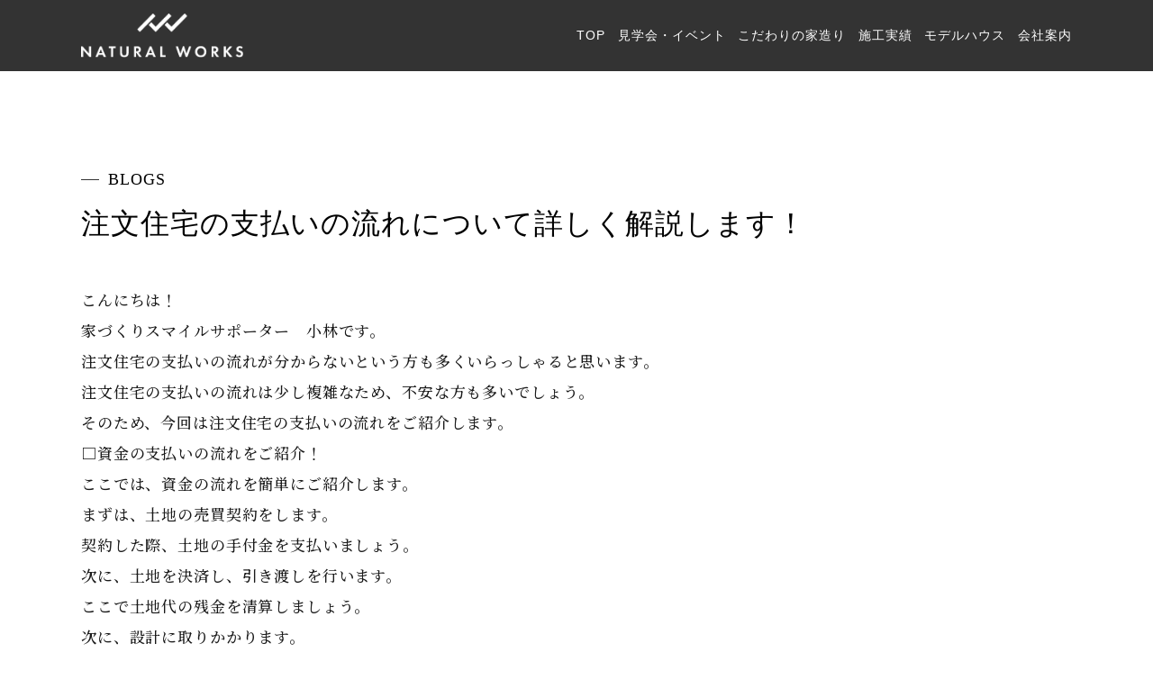

--- FILE ---
content_type: text/html; charset=UTF-8
request_url: https://www.natural-space.jp/topics/column/496/
body_size: 39025
content:
<!DOCTYPE html>
<html dir="ltr" lang="ja" prefix="og: http://ogp.me/ns#">
<head prefix="og: http://ogp.me/ns# fb: http://ogp.me/ns/fb# article: http://ogp.me/ns/article#">
	<!-- Google tag (gtag.js) -->
<script async src="https://www.googletagmanager.com/gtag/js?id=G-3RWHKVRXGK"></script>
<script>
  window.dataLayer = window.dataLayer || [];
  function gtag(){dataLayer.push(arguments);}
  gtag('js', new Date());

  gtag('config', 'G-3RWHKVRXGK');
</script>
<meta charset="UTF-8">
<title>注文住宅の支払いの流れについて詳しく解説します！ | NATURALWORKS</title>

		<!-- All in One SEO 4.2.8 - aioseo.com -->
		<meta name="description" content="こんにちは！ 家づくりスマイルサポーター 小林です。 注文住宅の支払いの流れが分からないという方も多くいらっし" />
		<meta name="robots" content="max-image-preview:large" />
		<link rel="canonical" href="https://www.natural-space.jp/topics/column/496/" />
		<meta name="generator" content="All in One SEO (AIOSEO) 4.2.8 " />
		<script type="application/ld+json" class="aioseo-schema">
			{"@context":"https:\/\/schema.org","@graph":[{"@type":"Article","@id":"https:\/\/www.natural-space.jp\/topics\/column\/496\/#article","name":"\u6ce8\u6587\u4f4f\u5b85\u306e\u652f\u6255\u3044\u306e\u6d41\u308c\u306b\u3064\u3044\u3066\u8a73\u3057\u304f\u89e3\u8aac\u3057\u307e\u3059\uff01 | NATURALWORKS","headline":"\u6ce8\u6587\u4f4f\u5b85\u306e\u652f\u6255\u3044\u306e\u6d41\u308c\u306b\u3064\u3044\u3066\u8a73\u3057\u304f\u89e3\u8aac\u3057\u307e\u3059\uff01","author":{"@id":"https:\/\/www.natural-space.jp\/author\/mirai_tech\/#author"},"publisher":{"@id":"https:\/\/www.natural-space.jp\/#organization"},"datePublished":"2021-11-01T21:00:00+09:00","dateModified":"2024-02-26T04:02:43+09:00","inLanguage":"ja","mainEntityOfPage":{"@id":"https:\/\/www.natural-space.jp\/topics\/column\/496\/#webpage"},"isPartOf":{"@id":"https:\/\/www.natural-space.jp\/topics\/column\/496\/#webpage"},"articleSection":"\u30b3\u30e9\u30e0"},{"@type":"BreadcrumbList","@id":"https:\/\/www.natural-space.jp\/topics\/column\/496\/#breadcrumblist","itemListElement":[{"@type":"ListItem","@id":"https:\/\/www.natural-space.jp\/#listItem","position":1,"item":{"@type":"WebPage","@id":"https:\/\/www.natural-space.jp\/","name":"\u30db\u30fc\u30e0","description":"\u30ca\u30c1\u30e5\u30e9\u30eb\u30ef\u30fc\u30af\u30b9\uff08\u5c0f\u6797\u5275\u5efa\uff09\u306f\u3001\u5ddd\u53e3\u5e02\u30fb\u8349\u52a0\u5e02\u3067\u65ad\u71b1\u6027\u80fd\u306e\u9ad8\u3044\u4f4f\u5b85\u3092\u63d0\u4f9b\u3059\u308b\u5730\u5143\u5bc6\u7740\u306e\u5de5\u52d9\u5e97\u3067\u3059\u3002\u9ad8\u3044\u4f4f\u5b85\u6027\u80fd\u3060\u3051\u3067\u306a\u304f\u3001\u5efa\u7bc9\u5bb6\u3068\u306e\u30bf\u30a4\u30a2\u30c3\u30d7\u3067\u30c7\u30b6\u30a4\u30f3\u306b\u3082\u512a\u308c\u305f\u304a\u5bb6\u3092\u63d0\u4f9b\u3057\u307e\u3059\u3002","url":"https:\/\/www.natural-space.jp\/"},"nextItem":"https:\/\/www.natural-space.jp\/topics\/column\/496\/#listItem"},{"@type":"ListItem","@id":"https:\/\/www.natural-space.jp\/topics\/column\/496\/#listItem","position":2,"item":{"@type":"WebPage","@id":"https:\/\/www.natural-space.jp\/topics\/column\/496\/","name":"\u6ce8\u6587\u4f4f\u5b85\u306e\u652f\u6255\u3044\u306e\u6d41\u308c\u306b\u3064\u3044\u3066\u8a73\u3057\u304f\u89e3\u8aac\u3057\u307e\u3059\uff01","description":"\u3053\u3093\u306b\u3061\u306f\uff01 \u5bb6\u3065\u304f\u308a\u30b9\u30de\u30a4\u30eb\u30b5\u30dd\u30fc\u30bf\u30fc \u5c0f\u6797\u3067\u3059\u3002 \u6ce8\u6587\u4f4f\u5b85\u306e\u652f\u6255\u3044\u306e\u6d41\u308c\u304c\u5206\u304b\u3089\u306a\u3044\u3068\u3044\u3046\u65b9\u3082\u591a\u304f\u3044\u3089\u3063\u3057","url":"https:\/\/www.natural-space.jp\/topics\/column\/496\/"},"previousItem":"https:\/\/www.natural-space.jp\/#listItem"}]},{"@type":"Organization","@id":"https:\/\/www.natural-space.jp\/#organization","name":"NATURALWORKS","url":"https:\/\/www.natural-space.jp\/"},{"@type":"WebPage","@id":"https:\/\/www.natural-space.jp\/topics\/column\/496\/#webpage","url":"https:\/\/www.natural-space.jp\/topics\/column\/496\/","name":"\u6ce8\u6587\u4f4f\u5b85\u306e\u652f\u6255\u3044\u306e\u6d41\u308c\u306b\u3064\u3044\u3066\u8a73\u3057\u304f\u89e3\u8aac\u3057\u307e\u3059\uff01 | NATURALWORKS","description":"\u3053\u3093\u306b\u3061\u306f\uff01 \u5bb6\u3065\u304f\u308a\u30b9\u30de\u30a4\u30eb\u30b5\u30dd\u30fc\u30bf\u30fc \u5c0f\u6797\u3067\u3059\u3002 \u6ce8\u6587\u4f4f\u5b85\u306e\u652f\u6255\u3044\u306e\u6d41\u308c\u304c\u5206\u304b\u3089\u306a\u3044\u3068\u3044\u3046\u65b9\u3082\u591a\u304f\u3044\u3089\u3063\u3057","inLanguage":"ja","isPartOf":{"@id":"https:\/\/www.natural-space.jp\/#website"},"breadcrumb":{"@id":"https:\/\/www.natural-space.jp\/topics\/column\/496\/#breadcrumblist"},"author":"https:\/\/www.natural-space.jp\/author\/mirai_tech\/#author","creator":"https:\/\/www.natural-space.jp\/author\/mirai_tech\/#author","datePublished":"2021-11-01T21:00:00+09:00","dateModified":"2024-02-26T04:02:43+09:00"},{"@type":"WebSite","@id":"https:\/\/www.natural-space.jp\/#website","url":"https:\/\/www.natural-space.jp\/","name":"\u30ca\u30c1\u30e5\u30e9\u30eb\u30ef\u30fc\u30af\u30b9 - \u5ddd\u53e3\u5e02\u30fb\u8349\u52a0\u5e02\u306e\u5de5\u52d9\u5e97","description":"\u30ca\u30c1\u30e5\u30e9\u30eb\u30ef\u30fc\u30af\u30b9\uff08\u5c0f\u6797\u5275\u5efa\uff09\u306f\u3001\u5ddd\u53e3\u5e02\u30fb\u8349\u52a0\u5e02\u3067\u65ad\u71b1\u6027\u80fd\u306e\u9ad8\u3044\u4f4f\u5b85\u3092\u63d0\u4f9b\u3059\u308b\u5730\u5143\u5bc6\u7740\u306e\u5de5\u52d9\u5e97\u3067\u3059\u3002\u9ad8\u3044\u4f4f\u5b85\u6027\u80fd\u3060\u3051\u3067\u306a\u304f\u3001\u5efa\u7bc9\u5bb6\u3068\u306e\u30bf\u30a4\u30a2\u30c3\u30d7\u3067\u30c7\u30b6\u30a4\u30f3\u306b\u3082\u512a\u308c\u305f\u304a\u5bb6\u3092\u63d0\u4f9b\u3057\u307e\u3059\u3002","inLanguage":"ja","publisher":{"@id":"https:\/\/www.natural-space.jp\/#organization"}}]}
		</script>
		<!-- All in One SEO -->

<link rel='stylesheet' id='wp-block-library-css' href='https://www.natural-space.jp/wp-includes/css/dist/block-library/style.min.css?ver=6.4.7' type='text/css' media='all' />
<style id='classic-theme-styles-inline-css' type='text/css'>
/*! This file is auto-generated */
.wp-block-button__link{color:#fff;background-color:#32373c;border-radius:9999px;box-shadow:none;text-decoration:none;padding:calc(.667em + 2px) calc(1.333em + 2px);font-size:1.125em}.wp-block-file__button{background:#32373c;color:#fff;text-decoration:none}
</style>
<style id='global-styles-inline-css' type='text/css'>
body{--wp--preset--color--black: #000000;--wp--preset--color--cyan-bluish-gray: #abb8c3;--wp--preset--color--white: #ffffff;--wp--preset--color--pale-pink: #f78da7;--wp--preset--color--vivid-red: #cf2e2e;--wp--preset--color--luminous-vivid-orange: #ff6900;--wp--preset--color--luminous-vivid-amber: #fcb900;--wp--preset--color--light-green-cyan: #7bdcb5;--wp--preset--color--vivid-green-cyan: #00d084;--wp--preset--color--pale-cyan-blue: #8ed1fc;--wp--preset--color--vivid-cyan-blue: #0693e3;--wp--preset--color--vivid-purple: #9b51e0;--wp--preset--gradient--vivid-cyan-blue-to-vivid-purple: linear-gradient(135deg,rgba(6,147,227,1) 0%,rgb(155,81,224) 100%);--wp--preset--gradient--light-green-cyan-to-vivid-green-cyan: linear-gradient(135deg,rgb(122,220,180) 0%,rgb(0,208,130) 100%);--wp--preset--gradient--luminous-vivid-amber-to-luminous-vivid-orange: linear-gradient(135deg,rgba(252,185,0,1) 0%,rgba(255,105,0,1) 100%);--wp--preset--gradient--luminous-vivid-orange-to-vivid-red: linear-gradient(135deg,rgba(255,105,0,1) 0%,rgb(207,46,46) 100%);--wp--preset--gradient--very-light-gray-to-cyan-bluish-gray: linear-gradient(135deg,rgb(238,238,238) 0%,rgb(169,184,195) 100%);--wp--preset--gradient--cool-to-warm-spectrum: linear-gradient(135deg,rgb(74,234,220) 0%,rgb(151,120,209) 20%,rgb(207,42,186) 40%,rgb(238,44,130) 60%,rgb(251,105,98) 80%,rgb(254,248,76) 100%);--wp--preset--gradient--blush-light-purple: linear-gradient(135deg,rgb(255,206,236) 0%,rgb(152,150,240) 100%);--wp--preset--gradient--blush-bordeaux: linear-gradient(135deg,rgb(254,205,165) 0%,rgb(254,45,45) 50%,rgb(107,0,62) 100%);--wp--preset--gradient--luminous-dusk: linear-gradient(135deg,rgb(255,203,112) 0%,rgb(199,81,192) 50%,rgb(65,88,208) 100%);--wp--preset--gradient--pale-ocean: linear-gradient(135deg,rgb(255,245,203) 0%,rgb(182,227,212) 50%,rgb(51,167,181) 100%);--wp--preset--gradient--electric-grass: linear-gradient(135deg,rgb(202,248,128) 0%,rgb(113,206,126) 100%);--wp--preset--gradient--midnight: linear-gradient(135deg,rgb(2,3,129) 0%,rgb(40,116,252) 100%);--wp--preset--font-size--small: 13px;--wp--preset--font-size--medium: 20px;--wp--preset--font-size--large: 36px;--wp--preset--font-size--x-large: 42px;--wp--preset--spacing--20: 0.44rem;--wp--preset--spacing--30: 0.67rem;--wp--preset--spacing--40: 1rem;--wp--preset--spacing--50: 1.5rem;--wp--preset--spacing--60: 2.25rem;--wp--preset--spacing--70: 3.38rem;--wp--preset--spacing--80: 5.06rem;--wp--preset--shadow--natural: 6px 6px 9px rgba(0, 0, 0, 0.2);--wp--preset--shadow--deep: 12px 12px 50px rgba(0, 0, 0, 0.4);--wp--preset--shadow--sharp: 6px 6px 0px rgba(0, 0, 0, 0.2);--wp--preset--shadow--outlined: 6px 6px 0px -3px rgba(255, 255, 255, 1), 6px 6px rgba(0, 0, 0, 1);--wp--preset--shadow--crisp: 6px 6px 0px rgba(0, 0, 0, 1);}:where(.is-layout-flex){gap: 0.5em;}:where(.is-layout-grid){gap: 0.5em;}body .is-layout-flow > .alignleft{float: left;margin-inline-start: 0;margin-inline-end: 2em;}body .is-layout-flow > .alignright{float: right;margin-inline-start: 2em;margin-inline-end: 0;}body .is-layout-flow > .aligncenter{margin-left: auto !important;margin-right: auto !important;}body .is-layout-constrained > .alignleft{float: left;margin-inline-start: 0;margin-inline-end: 2em;}body .is-layout-constrained > .alignright{float: right;margin-inline-start: 2em;margin-inline-end: 0;}body .is-layout-constrained > .aligncenter{margin-left: auto !important;margin-right: auto !important;}body .is-layout-constrained > :where(:not(.alignleft):not(.alignright):not(.alignfull)){max-width: var(--wp--style--global--content-size);margin-left: auto !important;margin-right: auto !important;}body .is-layout-constrained > .alignwide{max-width: var(--wp--style--global--wide-size);}body .is-layout-flex{display: flex;}body .is-layout-flex{flex-wrap: wrap;align-items: center;}body .is-layout-flex > *{margin: 0;}body .is-layout-grid{display: grid;}body .is-layout-grid > *{margin: 0;}:where(.wp-block-columns.is-layout-flex){gap: 2em;}:where(.wp-block-columns.is-layout-grid){gap: 2em;}:where(.wp-block-post-template.is-layout-flex){gap: 1.25em;}:where(.wp-block-post-template.is-layout-grid){gap: 1.25em;}.has-black-color{color: var(--wp--preset--color--black) !important;}.has-cyan-bluish-gray-color{color: var(--wp--preset--color--cyan-bluish-gray) !important;}.has-white-color{color: var(--wp--preset--color--white) !important;}.has-pale-pink-color{color: var(--wp--preset--color--pale-pink) !important;}.has-vivid-red-color{color: var(--wp--preset--color--vivid-red) !important;}.has-luminous-vivid-orange-color{color: var(--wp--preset--color--luminous-vivid-orange) !important;}.has-luminous-vivid-amber-color{color: var(--wp--preset--color--luminous-vivid-amber) !important;}.has-light-green-cyan-color{color: var(--wp--preset--color--light-green-cyan) !important;}.has-vivid-green-cyan-color{color: var(--wp--preset--color--vivid-green-cyan) !important;}.has-pale-cyan-blue-color{color: var(--wp--preset--color--pale-cyan-blue) !important;}.has-vivid-cyan-blue-color{color: var(--wp--preset--color--vivid-cyan-blue) !important;}.has-vivid-purple-color{color: var(--wp--preset--color--vivid-purple) !important;}.has-black-background-color{background-color: var(--wp--preset--color--black) !important;}.has-cyan-bluish-gray-background-color{background-color: var(--wp--preset--color--cyan-bluish-gray) !important;}.has-white-background-color{background-color: var(--wp--preset--color--white) !important;}.has-pale-pink-background-color{background-color: var(--wp--preset--color--pale-pink) !important;}.has-vivid-red-background-color{background-color: var(--wp--preset--color--vivid-red) !important;}.has-luminous-vivid-orange-background-color{background-color: var(--wp--preset--color--luminous-vivid-orange) !important;}.has-luminous-vivid-amber-background-color{background-color: var(--wp--preset--color--luminous-vivid-amber) !important;}.has-light-green-cyan-background-color{background-color: var(--wp--preset--color--light-green-cyan) !important;}.has-vivid-green-cyan-background-color{background-color: var(--wp--preset--color--vivid-green-cyan) !important;}.has-pale-cyan-blue-background-color{background-color: var(--wp--preset--color--pale-cyan-blue) !important;}.has-vivid-cyan-blue-background-color{background-color: var(--wp--preset--color--vivid-cyan-blue) !important;}.has-vivid-purple-background-color{background-color: var(--wp--preset--color--vivid-purple) !important;}.has-black-border-color{border-color: var(--wp--preset--color--black) !important;}.has-cyan-bluish-gray-border-color{border-color: var(--wp--preset--color--cyan-bluish-gray) !important;}.has-white-border-color{border-color: var(--wp--preset--color--white) !important;}.has-pale-pink-border-color{border-color: var(--wp--preset--color--pale-pink) !important;}.has-vivid-red-border-color{border-color: var(--wp--preset--color--vivid-red) !important;}.has-luminous-vivid-orange-border-color{border-color: var(--wp--preset--color--luminous-vivid-orange) !important;}.has-luminous-vivid-amber-border-color{border-color: var(--wp--preset--color--luminous-vivid-amber) !important;}.has-light-green-cyan-border-color{border-color: var(--wp--preset--color--light-green-cyan) !important;}.has-vivid-green-cyan-border-color{border-color: var(--wp--preset--color--vivid-green-cyan) !important;}.has-pale-cyan-blue-border-color{border-color: var(--wp--preset--color--pale-cyan-blue) !important;}.has-vivid-cyan-blue-border-color{border-color: var(--wp--preset--color--vivid-cyan-blue) !important;}.has-vivid-purple-border-color{border-color: var(--wp--preset--color--vivid-purple) !important;}.has-vivid-cyan-blue-to-vivid-purple-gradient-background{background: var(--wp--preset--gradient--vivid-cyan-blue-to-vivid-purple) !important;}.has-light-green-cyan-to-vivid-green-cyan-gradient-background{background: var(--wp--preset--gradient--light-green-cyan-to-vivid-green-cyan) !important;}.has-luminous-vivid-amber-to-luminous-vivid-orange-gradient-background{background: var(--wp--preset--gradient--luminous-vivid-amber-to-luminous-vivid-orange) !important;}.has-luminous-vivid-orange-to-vivid-red-gradient-background{background: var(--wp--preset--gradient--luminous-vivid-orange-to-vivid-red) !important;}.has-very-light-gray-to-cyan-bluish-gray-gradient-background{background: var(--wp--preset--gradient--very-light-gray-to-cyan-bluish-gray) !important;}.has-cool-to-warm-spectrum-gradient-background{background: var(--wp--preset--gradient--cool-to-warm-spectrum) !important;}.has-blush-light-purple-gradient-background{background: var(--wp--preset--gradient--blush-light-purple) !important;}.has-blush-bordeaux-gradient-background{background: var(--wp--preset--gradient--blush-bordeaux) !important;}.has-luminous-dusk-gradient-background{background: var(--wp--preset--gradient--luminous-dusk) !important;}.has-pale-ocean-gradient-background{background: var(--wp--preset--gradient--pale-ocean) !important;}.has-electric-grass-gradient-background{background: var(--wp--preset--gradient--electric-grass) !important;}.has-midnight-gradient-background{background: var(--wp--preset--gradient--midnight) !important;}.has-small-font-size{font-size: var(--wp--preset--font-size--small) !important;}.has-medium-font-size{font-size: var(--wp--preset--font-size--medium) !important;}.has-large-font-size{font-size: var(--wp--preset--font-size--large) !important;}.has-x-large-font-size{font-size: var(--wp--preset--font-size--x-large) !important;}
.wp-block-navigation a:where(:not(.wp-element-button)){color: inherit;}
:where(.wp-block-post-template.is-layout-flex){gap: 1.25em;}:where(.wp-block-post-template.is-layout-grid){gap: 1.25em;}
:where(.wp-block-columns.is-layout-flex){gap: 2em;}:where(.wp-block-columns.is-layout-grid){gap: 2em;}
.wp-block-pullquote{font-size: 1.5em;line-height: 1.6;}
</style>
<link rel='stylesheet' id='toc-screen-css' href='https://www.natural-space.jp/wp-content/plugins/table-of-contents-plus/screen.min.css?ver=2411.1' type='text/css' media='all' />
<script type="text/javascript" src="https://www.natural-space.jp/wp-includes/js/jquery/jquery.min.js?ver=3.7.1" id="jquery-core-js"></script>
<script type="text/javascript" src="https://www.natural-space.jp/wp-includes/js/jquery/jquery-migrate.min.js?ver=3.4.1" id="jquery-migrate-js"></script>
<link rel="https://api.w.org/" href="https://www.natural-space.jp/wp-json/" /><link rel="alternate" type="application/json" href="https://www.natural-space.jp/wp-json/wp/v2/posts/496" /><link rel="alternate" type="application/json+oembed" href="https://www.natural-space.jp/wp-json/oembed/1.0/embed?url=https%3A%2F%2Fwww.natural-space.jp%2Ftopics%2Fcolumn%2F496%2F" />
<link rel="alternate" type="text/xml+oembed" href="https://www.natural-space.jp/wp-json/oembed/1.0/embed?url=https%3A%2F%2Fwww.natural-space.jp%2Ftopics%2Fcolumn%2F496%2F&#038;format=xml" />
<link rel="stylesheet" href="https://www.natural-space.jp/wp-content/themes/fast-mirai/style.css">
<link rel="stylesheet/less" href="https://www.natural-space.jp/wp-content/themes/fast-mirai/css/common.less">
<link rel="stylesheet" href="https://www.natural-space.jp/wp-content/themes/fast-mirai/css/common.css">
<link rel="preconnect" href="https://fonts.googleapis.com">
<link rel="preconnect" href="https://fonts.gstatic.com" crossorigin>
<link "https://fonts.googleapis.com/css2?family=Noto+Sans+JP:wght@100;500&family=Noto+Serif+JP:wght@200;700&display=swap" rel="stylesheet">
<link rel="stylesheet/less" href="https://www.natural-space.jp/wp-content/themes/fast-mirai/css/page.less">
<link rel="icon" href="https://www.natural-space.jp/wp-content/themes/fast-mirai/favicon.ico">
<link class="css-async" rel href="https://www.natural-space.jp/wp-content/themes/fast-mirai/css/content.css">
<link class="css-async" rel href="https://www.natural-space.jp/wp-content/themes/fast-mirai/css/icon.css">
<meta http-equiv="X-UA-Compatible" content="IE=edge">
<meta name="viewport" content="width=device-width, initial-scale=1, shrink-to-fit=no">
<link rel="dns-prefetch" href="//www.google.com">
<link rel="dns-prefetch" href="//www.google-analytics.com">
<link rel="dns-prefetch" href="//fonts.googleapis.com">
<link rel="dns-prefetch" href="//fonts.gstatic.com">
<link rel="dns-prefetch" href="//pagead2.googlesyndication.com">
<link rel="dns-prefetch" href="//googleads.g.doubleclick.net">
<link rel="dns-prefetch" href="//www.gstatic.com">
<style type="text/css">
.singleTitle {background-image:url("https://www.natural-space.jp/wp-content/themes/fast-mirai/img/img_no.gif");}

.content h2{
	padding:20px;
	color:#191919;
	border: 1px solid #E5E5E5;
	border-left: 5px solid #f0b200;
}
.content h3{
	position: relative;
	padding:10px 20px;
	color:#191919;
	background:#f0b200;
	box-shadow:0 1px 3px rgba(0,0,0,0.25);
}
.content h3::before,
.content h3::after{
	content: "";
	position: absolute;
	top: 100%;
	height: 0;
	width: 0;
	border: 5px solid transparent;
	border-top: 5px solid #1A3654;
}
.content h3::before{
	right: 0;
	border-left: 5px solid #1A3654;
}
.content h3::after{
	left: 0;
	border-right: 5px solid #1A3654;
}
.content h4{
	padding-bottom: 10px;
	color:#191919;
	border-bottom: 3px solid #f0b200;
}
.content h5{
	position: relative;
	overflow: hidden;
	padding-bottom: 5px;
	color:#191919;
}
.content h5::before,
.content h5::after{
	content: "";
	position: absolute;
	bottom: 0;
}
.content h5:before{
	border-bottom: 3px solid #f0b200;
	width: 100%;
}
.content h5:after{
	border-bottom: 3px solid #E5E5E5;
	width: 100%;
}
</style>
<link rel="preconnect" href="https://fonts.googleapis.com">
              <link rel="preconnect" href="https://fonts.gstatic.com" crossorigin>
              <link href="https://fonts.googleapis.com/css2?family=Noto+Serif+JP:wght@400;500;600&display=swap" rel="stylesheet">
<style>
        /* -------------------------------------------
           記事本文（読みやすい明朝体：Noto Serif JP）
           ------------------------------------------- */
        html body .page-topics .post-main-text p,
        html body .post-main-text p,
        html body .page-topics .post-main-text li,
        html body .post-main-text li {
            /* 読みやすさに定評のある Noto Serif JP を指定 */
            font-family: "Noto Serif JP", "Yu Mincho", "YuMincho", serif !important;
            
            font-size: 17px !important;       /* 文字サイズ */
            line-height: 2.0 !important;      /* 行間：ゆったり */
            color: #1a1a1a !important;        /* 色：真っ黒すぎない上品な黒 */
            font-weight: 500 !important;      /* 太さ：読みやすい「Medium」を指定 */
            letter-spacing: 0.05em !important;
            margin-bottom: 2em !important;
            text-align: justify !important;   /* 両端揃え */
            font-feature-settings: "palt";    /* 文字詰めをして美しく */
        }

        /* -------------------------------------------
           CTAボックス（お問い合わせエリア）
           ------------------------------------------- */
        html body .cta-box {
            display: block !important;
            margin: 70px 0 50px !important;
            padding: 45px 20px !important;
            background-color: #fcfcfc !important;
            border: 1px solid #e0e0e0 !important;
            border-radius: 6px !important;
            text-align: center !important;
        }

        /* 案内文（控えめで上品な明朝体） */
        html body .cta-text {
            font-family: "Noto Serif JP", serif !important; /* 本文と同じ明朝体 */
            font-size: 18px !important;
            color: #222222 !important;
            font-weight: 500 !important;      /* ほどよい太さ */
            margin-bottom: 25px !important;
            line-height: 1.8 !important;
            display: block !important;
            border: none !important;
        }

        /* ボタン（クリックしやすいデザイン） */
        html body a.cta-btn-link {
            display: inline-block !important;
            background-color: #f0b200 !important;
            color: #ffffff !important;
            text-decoration: none !important;
            font-size: 18px !important;
            font-weight: bold !important;
            padding: 18px 60px !important;
            border-radius: 50px !important;
            box-shadow: 0 4px 12px rgba(240, 178, 0, 0.3) !important;
            border: none !important;
            transition: all 0.3s ease !important;
            /* ボタンの文字は視認性重視でゴシック体のまま */
            font-family: "Noto Sans JP", sans-serif !important;
        }

        html body a.cta-btn-link:hover {
            background-color: #d9a100 !important;
            transform: translateY(2px);
            box-shadow: 0 2px 5px rgba(0,0,0,0.2) !important;
            opacity: 1 !important;
        }

        /* スマホ表示の調整 */
        @media screen and (max-width: 768px) {
            html body .page-topics .post-main-text p,
            html body .post-main-text p {
                font-size: 16px !important;
                line-height: 1.9 !important;
            }
            html body .cta-text {
                font-size: 16px !important;
            }
            html body a.cta-btn-link {
                width: 100% !important;
                padding: 15px 0 !important;
                box-sizing: border-box !important;
            }
        }
        </style>
<meta property="og:site_name" content="NATURALWORKS" />
<meta property="og:type" content="article" />
<meta property="og:title" content="注文住宅の支払いの流れについて詳しく解説します！" />
<meta property="og:description" content="こんにちは！ 家づくりスマイルサポーター　小林です。 注文住宅の支払いの流れが分からないという方も多くいらっしゃると思います。 注文住宅の支払いの流れは少し複雑なため、不安な方も多いでしょう。 そのた [&hellip;]" />
<meta property="og:url" content="https://www.natural-space.jp/topics/column/496/" />
<meta property="og:image" content="https://www.natural-space.jp/wp-content/uploads/2024/03/ogp.png" />
<meta name="twitter:card" content="summary" />
<link rel="stylesheet" href="/wp-content/themes/fast-mirai/css/swiper-bundle.min.css">
<link rel="stylesheet" href="/wp-content/themes/fast-mirai/css/style.css">
<!-- topページのみ -->
    <link href="/wp-content/themes/fast-mirai/css/page.css" rel="stylesheet">

<!-- adobe fonts ryumin -->
<script>
  (function(d) {
    var config = {
      kitId: 'ams2wkg',
      scriptTimeout: 3000,
      async: true
    },
    h=d.documentElement,t=setTimeout(function(){h.className=h.className.replace(/\bwf-loading\b/g,"")+" wf-inactive";},config.scriptTimeout),tk=d.createElement("script"),f=false,s=d.getElementsByTagName("script")[0],a;h.className+=" wf-loading";tk.src='https://use.typekit.net/'+config.kitId+'.js';tk.async=true;tk.onload=tk.onreadystatechange=function(){a=this.readyState;if(f||a&&a!="complete"&&a!="loaded")return;f=true;clearTimeout(t);try{Typekit.load(config)}catch(e){}};s.parentNode.insertBefore(tk,s)
  })(document);
</script>
</head>

<body class="t-dark"><!--　body Start-->

<!--l-header-->
<header class="l-header header">
    <div class="sp-header">
        <div class="header-top">
            <div class="header-left">
                <a href="/" class="b-logo-white logo"></a>
            </div>
            <div class="header-right">
                <!-- spハンバーガー -->
                <div class="hamburger-menu">
                    <span class="hamburger-menu-line"></span>
                </div>
            </div>
        </div>

        <nav class="mainNavi sp-nav">
            <div class="sp-nav-inner sp-nav-wrap">
                <div class="row">
                    <ul class="flex-box col-xs-6 col-sm-12">
                        <li><a href="https://www.natural-space.jp/concept/">コンセプト</a></li>
                        <li><a href="https://www.natural-space.jp/architect/">ナチュラルワークスの家づくり</a></li>
                        <li><a href="https://www.natural-space.jp/work/">施工事例</a></li>
                        <li><a href="https://www.natural-space.jp/voice/">お客様の声</a></li>
                        <li><a href="https://www.natural-space.jp/event/">イベント</a></li>
                    </ul>
                    <ul class="flex-box col-xs-6 col-sm-12">
                        <li><a href="https://www.natural-space.jp/topics/">ブログ</a></li>
                        <li><a href="https://www.natural-space.jp/advisers/">住宅アドバイザー紹介</a></li>
                        <li><a href="https://www.natural-space.jp/maintainance/">アフターメンテナンス</a></li>
                        <li><a href="https://www.natural-space.jp/recruit/">採用情報</a></li>
                    </ul>
                    <ul class="flex-box col-xs-6 col-sm-12">
                        <li><a href="https://www.natural-space.jp/modelhouse/">モデルハウス</a></li>
                        <li><a href="https://www.natural-space.jp/contact/">お問い合わせ</a></li>
                        <li><a href="https://www.natural-space.jp/catalog/">資料請求</a></li>
                        <li><a href="https://www.natural-space.jp/application/">採用応募フォーム</a></li>
                    </ul>
                </div>
                <div class="header-btn-wrap">
                    <a href="https://www.natural-space.jp/catalog/" class="btn w-btn">カタログ請求</a>
                    <a href="https://www.natural-space.jp/contact/" class="btn b-btn">CONTACT</a>
                </div>
                <ul class="sp-footer">
                    <li><a href="https://www.natural-space.jp/privacy/">PRIVACY POLICY</a></li>
                    <li><a href="https://www.natural-space.jp/company#access">ACCESS</a></li>
                    <li><a href="https://www.natural-space.jp/contact/">CONTACT</a></li>
                </ul>
                <p class="copyright">@NATURAL WORKS. All Rights Reserved.</p>
            </div>
        </nav>
    </div>
    <nav class="pc-header">
        <div class="inner-content inner pc-inner">
            <a href="/">
                <img src="https://www.natural-space.jp/wp-content/themes/fast-mirai/img/common/logo-white.png" alt="logo" class="logo-white">
            </a>
            <ul class="pc-nav-list">
                <li><a href="/">TOP</a></li>
                <li><a href="https://www.natural-space.jp/event/">見学会・イベント</a></li>
                <li><a href="https://www.natural-space.jp/comfort/">こだわりの家造り</a></li>
                <!-- <li><a href="https://www.natural-space.jp/voice/">お客様の声</a></li> -->
                <li><a href="https://www.natural-space.jp/work/">施工実績</a></li>
                <li><a href="https://www.natural-space.jp/modelhouse/">モデルハウス</a></li>
                <li><a href="https://www.natural-space.jp/company/">会社案内</a></li>
                
            </ul>
        </div>
    </nav>
</header>
<!--/l-header-->
<main>
	<div class="page-topics block-editor">
		<div class="inner-content inner pc-inner content-wrap">
            <h6 class="post-page-title">BLOGS</h6>
                            <h1 class="post-title">注文住宅の支払いの流れについて詳しく解説します！</h1>
                <div class="flex-wrap">
                    <div class="left-box">
                                                    <!-- <img src="https://www.natural-space.jp/wp-content/themes/fast-mirai/img/common/logo-thumbnail.png" alt="ロゴサムネイル" class="post-thumbnail"> -->
                                                <div class="post-main-text"><p>こんにちは！<br />
家づくりスマイルサポーター　小林です。<br />
注文住宅の支払いの流れが分からないという方も多くいらっしゃると思います。<br />
注文住宅の支払いの流れは少し複雑なため、不安な方も多いでしょう。<br />
そのため、今回は注文住宅の支払いの流れをご紹介します。<br />
□資金の支払いの流れをご紹介！<br />
ここでは、資金の流れを簡単にご紹介します。<br />
まずは、土地の売買契約をします。<br />
契約した際、土地の手付金を支払いましょう。<br />
次に、土地を決済し、引き渡しを行います。<br />
ここで土地代の残金を清算しましょう。<br />
次に、設計に取りかかります。<br />
ここでは、設計料やデザイン料の一部を支払いましょう。<br />
次に、住宅建設を開始します。<br />
工事の着工には着手金が発生するため、注意しましょう。<br />
次に、中間金です。<br />
中間金は、建築業者により回数が異なりますが、通常は、1、2回でしょう。<br />
最後に、住宅完成したら引き渡し、住宅ローン融資をします。<br />
デザイン料や設計費、建設費の残金を清算しましょう。<br />
住宅ローンの融資を受ける前に土地代や前金、中間金など多くの費用がかかります。<br />
そのため、資金繰りを住宅ローンだけに頼ってしまうと、思わぬ事態になってしまうかもしれないので注意しましょう。<br />
□資金を考える際の注意点をご紹介！<br />
住宅ローンを利用することで高額な不動産の支払いを実現できます。<br />
ただし、住宅ローンを利用するにあたっては事務手数料や団体信用生命保険料、火災保険料などの費用が必要となります。<br />
事務手数料は主に融資を受けるために必要な書類を準備するためのもので、約2～10万円が一般的です。<br />
団体信用生命保険料は住宅ローンを利用する時のみに利用できる生命保険です。<br />
この保険に加入することで、仮に住宅建築中に融資を受ける方が亡くなってしまった場合に住宅ローンを全て清算できます。<br />
住宅ローンは融資までに一定の期間を要するため、住宅ローンのお金が手に入るまでの間に発生する費用は自己資金でまかなうか、つなぎ融資を利用する必要があります。<br />
また、家づくりの概算予算を決めましょう。<br />
家を購入するときは、まず家づくり全体の予算を決めることが大切です。<br />
注文住宅の場合は、土地と建物両方の費用を考える必要があります。<br />
住宅ローンを借りる予定の方は、予算を決めるときのポイントとして借りられる額ではなく、返済できる額を目安にすることをおすすめします。<br />
□まとめ<br />
今回は注文住宅の支払いの流れをご紹介させていただきました。<br />
注文住宅の支払いでは、事前にしっかりと計画を立てておくことをおすすめします。<br />
注文住宅をお考えの方はこの記事を参考にしてみてはいかがでしょうか。<br />
それでは、また</p>
</div>
                    </div>
                </div>
                    </div>
	</div>
</main>

<footer class="footer">
    <nav class="sp-footer mainNavi content-wrap">
        <div class="inner-content inner pc-inner">
            <div class="footer-top-content">
                <div class="company-address-content">
                    <a href="/">
                        <img src="https://www.natural-space.jp/wp-content/themes/fast-mirai/img/common/logo-black.png" alt="logo" class="logo-black">
                    </a>
                    <ul class="address-list">
                        <li>〒340-0056 埼玉県草加市新栄3-13-15</li>
                        <li>TEL：0120-600-803</li>
                    </ul>
                </div>
                <div class="row">
                    <ul class="flex-box col-xs-6 col-md-4">
                        <li><a href="https://www.natural-space.jp/concept/">コンセプト</a></li>
                        <li><a href="https://www.natural-space.jp/architect">ナチュラルワークスの家づくり</a></li>
                        <li><a href="https://www.natural-space.jp/work/">施工事例</a></li>
                        <li><a href="https://www.natural-space.jp/voice/">お客様の声</a></li>
                        <li><a href="https://www.natural-space.jp/event/">イベント</a></li>
                    </ul>
                    <ul class="flex-box col-xs-6 col-md-4">
                        <li><a href="https://www.natural-space.jp/modelhouse/">モデルハウス</a></li>
                        <li><a href="https://www.natural-space.jp/topics/">ブログ</a></li>
                        <li><a href="https://www.natural-space.jp/advisers/">住宅アドバイザー紹介</a></li>
                        <li><a href="https://www.natural-space.jp/maintainance/">アフターメンテナンス</a></li>
                        <li><a href="https://www.natural-space.jp/recruit/">採用情報</a></li>
                    </ul>
                    <ul class="flex-box col-xs-6 col-md-4">
                        <li><a href="https://www.natural-space.jp/contact/">お問い合わせ</a></li>
                        <li><a href="https://www.natural-space.jp/catalog/">資料請求</a></li>
                        <li><a href="https://www.natural-space.jp/application/">採用応募フォーム</a></li>
                    </ul>
                </div>
            </div>
            <div class="footer-bottom-content">
                <ul class="sub-nav">
                    <li><a href="https://www.natural-space.jp/privacy/">PRIVACY POLICY</a></li>
                    <li><a href="https://www.natural-space.jp/company#access">ACCESS</a></li>
                    <li><a href="https://www.natural-space.jp/contact/">CONTACT</a></li>
                </ul>
                <p class="copyright">@NATURAL WORKS. All Rights Reserved.</p>
            </div>
        </div>
    </nav>
</footer>
<script type="text/javascript" id="toc-front-js-extra">
/* <![CDATA[ */
var tocplus = {"visibility_show":"show","visibility_hide":"hide","width":"Auto"};
/* ]]> */
</script>
<script type="text/javascript" src="https://www.natural-space.jp/wp-content/plugins/table-of-contents-plus/front.min.js?ver=2411.1" id="toc-front-js"></script>
<script type="text/javascript" src="https://www.natural-space.jp/wp-includes/js/comment-reply.min.js?ver=6.4.7" id="comment-reply-js" async="async" data-wp-strategy="async"></script>
<script src="https://code.jquery.com/jquery-3.4.1.min.js"></script>
<script>
		$(function() {
			$(".menuNavi").click(function () {
				$("#menuNavi__menu").toggleClass("icon-menu");
				$("#menuNavi__menu").toggleClass("icon-close");
				$(".mainNavi").toggleClass("menu-open");
			});
		});
	</script><script>
		$(function(){
			if (window.matchMedia( "(max-width: 640px)" ).matches) {
				$(`a[href^="#"]`).click(function(){
					var speed = 500;
					var href= $(this).attr("href");
					var target = $(href == "#" || href == "" ? "html" : href);
					var position = target.offset().top;
					var positionx = position - 50;
					$("html, body").animate({scrollTop:positionx}, speed, "swing");
					return false;
				});
			} else {
				$(`a[href^="#"]`).click(function(){
					var speed = 500;
					var href= $(this).attr("href");
					var target = $(href == "#" || href == "" ? "html" : href);
					var position = target.offset().top;
					var positionx = position - 100;
					$("html, body").animate({scrollTop:positionx}, speed, "swing");
					return false;
				});
			}
		});
	</script><script type="text/javascript" src="https://www.natural-space.jp/wp-content/themes/fast-mirai/js/less.js"></script><script>Array.prototype.forEach.call(document.getElementsByClassName("css-async"),function(e){e.rel = "stylesheet"});</script><script src="https://code.jquery.com/jquery-3.4.1.min.js"></script>
<script src="/wp-content/themes/fast-mirai/js/function.js"></script>
<script src="/wp-content/themes/fast-mirai/js/swiper-bundle.min.js"></script>
</body>
</html>


--- FILE ---
content_type: text/css
request_url: https://www.natural-space.jp/wp-content/themes/fast-mirai/css/common.css
body_size: 44588
content:
@charset "UTF-8";
/*! destyle.css v2.0.2 | MIT License | https://github.com/nicolas-cusan/destyle.css */
/* Reset box-model and set borders */
/* ============================================ */
*,
::before,
::after {
  -webkit-box-sizing: border-box;
  box-sizing: border-box;
  border-style: solid;
  border-width: 0;
}

/* Document */
/* ============================================ */
/**
 * 1. Correct the line height in all browsers.
 * 2. Prevent adjustments of font size after orientation changes in iOS.
 * 3. Remove gray overlay on links for iOS.
 */
html {
  line-height: 1.15;
  /* 1 */
  -webkit-text-size-adjust: 100%;
  /* 2 */
  -webkit-tap-highlight-color: transparent;
  /* 3*/
  font-size: 62.5%;
}

/* Sections */
/* ============================================ */
/**
 * Remove the margin in all browsers.
 */
body {
  margin: 0;
}

/**
 * Render the `main` element consistently in IE.
 */
main {
  display: block;
}

/* Vertical rhythm */
/* ============================================ */
p,
table,
blockquote,
address,
pre,
iframe,
form,
figure,
dl {
  margin: 0;
}

/* Headings */
/* ============================================ */
h1,
h2,
h3,
h4,
h5,
h6 {
  font-size: inherit;
  line-height: inherit;
  font-weight: inherit;
  margin: 0;
}

/*h1,h2:not(.page-single-news),h3,h4,h5,h6:not(.page-single-news){
  font-size: inherit;
  line-height: inherit;
  font-weight: inherit;
  margin: 0;
}
*/
/* Lists (enumeration) */
/* ============================================ */
ul,
ol {
  margin: 0;
  padding: 0;
  list-style: none;
}

/* Lists (definition) */
/* ============================================ */
dt {
  font-weight: bold;
}

dd {
  margin-left: 0;
}

/* Grouping content */
/* ============================================ */
/**
 * 1. Add the correct box sizing in Firefox.
 * 2. Show the overflow in Edge and IE.
 */
hr {
  -webkit-box-sizing: content-box;
  box-sizing: content-box;
  /* 1 */
  height: 0;
  /* 1 */
  overflow: visible;
  /* 2 */
  border-top-width: 1px;
  margin: 0;
  clear: both;
  color: inherit;
}

/**
 * 1. Correct the inheritance and scaling of font size in all browsers.
 * 2. Correct the odd `em` font sizing in all browsers.
 */
pre {
  font-family: monospace, monospace;
  /* 1 */
  font-size: inherit;
  /* 2 */
}

address {
  font-style: inherit;
}

/* Text-level semantics */
/* ============================================ */
/**
 * Remove the gray background on active links in IE 10.
 */
a {
  background-color: transparent;
  text-decoration: none;
  color: inherit;
}

/**
 * 1. Remove the bottom border in Chrome 57-
 * 2. Add the correct text decoration in Chrome, Edge, IE, Opera, and Safari.
 */
abbr[title] {
  text-decoration: underline;
  /* 2 */
  -webkit-text-decoration: underline dotted;
  text-decoration: underline dotted;
  /* 2 */
}

/**
 * Add the correct font weight in Chrome, Edge, and Safari.
 */
b,
strong {
  font-weight: bolder;
}

/**
 * 1. Correct the inheritance and scaling of font size in all browsers.
 * 2. Correct the odd `em` font sizing in all browsers.
 */
code,
kbd,
samp {
  font-family: monospace, monospace;
  /* 1 */
  font-size: inherit;
  /* 2 */
}

/**
 * Add the correct font size in all browsers.
 */
small {
  font-size: 80%;
}

/**
 * Prevent `sub` and `sup` elements from affecting the line height in
 * all browsers.
 */
sub,
sup {
  font-size: 75%;
  line-height: 0;
  position: relative;
  vertical-align: baseline;
}

sub {
  bottom: -0.25em;
}

sup {
  top: -0.5em;
}

/* Embedded content */
/* ============================================ */
/**
 * Prevent vertical alignment issues.
 */
img,
embed,
object,
iframe {
  vertical-align: bottom;
}

/* Forms */
/* ============================================ */
/**
 * Reset form fields to make them styleable
 */
button,
input,
optgroup,
select,
textarea {
  -webkit-appearance: none;
  -moz-appearance: none;
  appearance: none;
  vertical-align: middle;
  color: inherit;
  font: inherit;
  background: transparent;
  padding: 0;
  margin: 0;
  outline: 0;
  border-radius: 0;
  text-align: inherit;
}

/**
 * Reset radio and checkbox appearance to preserve their look in iOS.
 */
[type=checkbox] {
  -webkit-appearance: checkbox;
  -moz-appearance: checkbox;
  appearance: checkbox;
}

[type=radio] {
  -webkit-appearance: radio;
  -moz-appearance: radio;
  appearance: radio;
}

/**
 * Show the overflow in IE.
 * 1. Show the overflow in Edge.
 */
button,
input {
  /* 1 */
  overflow: visible;
}

/**
 * Remove the inheritance of text transform in Edge, Firefox, and IE.
 * 1. Remove the inheritance of text transform in Firefox.
 */
button,
select {
  /* 1 */
  text-transform: none;
}

/**
 * Correct the inability to style clickable types in iOS and Safari.
 */
button,
[type=button],
[type=reset],
[type=submit] {
  cursor: pointer;
  -webkit-appearance: none;
  -moz-appearance: none;
  appearance: none;
}

button[disabled],
[type=button][disabled],
[type=reset][disabled],
[type=submit][disabled] {
  cursor: default;
}

/**
 * Remove the inner border and padding in Firefox.
 */
button::-moz-focus-inner,
[type=button]::-moz-focus-inner,
[type=reset]::-moz-focus-inner,
[type=submit]::-moz-focus-inner {
  border-style: none;
  padding: 0;
}

/**
 * Restore the focus styles unset by the previous rule.
 */
button:-moz-focusring,
[type=button]:-moz-focusring,
[type=reset]:-moz-focusring,
[type=submit]:-moz-focusring {
  outline: 1px dotted ButtonText;
}

/**
 * Remove arrow in IE10 & IE11
 */
select::-ms-expand {
  display: none;
}

/**
 * Remove padding
 */
option {
  padding: 0;
}

/**
 * Reset to invisible
 */
fieldset {
  margin: 0;
  padding: 0;
  min-width: 0;
}

/**
 * 1. Correct the text wrapping in Edge and IE.
 * 2. Correct the color inheritance from `fieldset` elements in IE.
 * 3. Remove the padding so developers are not caught out when they zero out
 *    `fieldset` elements in all browsers.
 */
legend {
  color: inherit;
  /* 2 */
  display: table;
  /* 1 */
  max-width: 100%;
  /* 1 */
  padding: 0;
  /* 3 */
  white-space: normal;
  /* 1 */
}

/**
 * Add the correct vertical alignment in Chrome, Firefox, and Opera.
 */
progress {
  vertical-align: baseline;
}

/**
 * Remove the default vertical scrollbar in IE 10+.
 */
textarea {
  overflow: auto;
}

/**
 * Correct the cursor style of increment and decrement buttons in Chrome.
 */
[type=number]::-webkit-inner-spin-button,
[type=number]::-webkit-outer-spin-button {
  height: auto;
}

/**
 * 1. Correct the outline style in Safari.
 */
[type=search] {
  outline-offset: -2px;
  /* 1 */
}

/**
 * Remove the inner padding in Chrome and Safari on macOS.
 */
[type=search]::-webkit-search-decoration {
  -webkit-appearance: none;
}

/**
 * 1. Correct the inability to style clickable types in iOS and Safari.
 * 2. Change font properties to `inherit` in Safari.
 */
::-webkit-file-upload-button {
  -webkit-appearance: button;
  /* 1 */
  font: inherit;
  /* 2 */
}

/**
 * Clickable labels
 */
label[for] {
  cursor: pointer;
}

/* Interactive */
/* ============================================ */
/*
 * Add the correct display in Edge, IE 10+, and Firefox.
 */
details {
  display: block;
}

/*
 * Add the correct display in all browsers.
 */
summary {
  display: list-item;
}

/*
 * Remove outline for editable content.
 */
[contenteditable] {
  outline: none;
}

/* Table */
/* ============================================ */
table {
  border-collapse: collapse;
  border-spacing: 0;
}

caption {
  text-align: left;
}

td,
th {
  vertical-align: top;
  padding: 0;
}

th {
  text-align: left;
  font-weight: bold;
}

/* Misc */
/* ============================================ */
/**
 * Add the correct display in IE 10+.
 */
template {
  display: none;
}

/**
 * Add the correct display in IE 10.
 */
[hidden] {
  display: none;
}

.row {
  display: -webkit-box;
  display: -ms-flexbox;
  display: flex;
  margin-left: -0.75em;
  margin-right: -0.75em;
  -ms-flex-wrap: wrap;
  flex-wrap: wrap;
}

.row_center {
  -webkit-box-pack: center;
  -ms-flex-pack: center;
  justify-content: center;
}

.row_between {
  -webkit-box-pack: justify;
  -ms-flex-pack: justify;
  justify-content: space-between;
}

.row_wr {
  -ms-flex-wrap: wrap-reverse;
  flex-wrap: wrap-reverse;
}

.row_al_start {
  -webkit-box-align: start;
      -ms-flex-align: start;
          align-items: flex-start;
}

.row-al-center {
  -webkit-box-align: center;
      -ms-flex-align: center;
          align-items: center;
}

/*スマホ*/
.col-xs-12, .col-xs-11, .col-xs-10, .col-xs-9, .col-xs-8, .col-xs-7, .col-xs-6, .col-xs-5, .col-xs-4, .col-xs-3, .col-xs-2, .col-xs-1 {
  padding: 0 0.75em;
}

.col-xs-5-1, .col-xs-5-2, .col-xs-5-3, .col-xs-5-4 {
  padding: 0 0.75em;
}

.col-xs-12 {
  width: 100%;
}

.col-xs-11 {
  width: 91.67%;
}

.col-xs-10 {
  width: 83.33%;
}

.col-xs-9 {
  width: 75%;
}

.col-xs-8 {
  width: 66.67%;
}

.col-xs-7 {
  width: 58.33%;
}

.col-xs-6 {
  width: 50%;
}

.col-xs-5 {
  width: 41.67%;
}

.col-xs-4 {
  width: 33.33%;
}

.col-xs-3 {
  width: 25%;
}

.col-xs-2 {
  width: 16.67%;
}

.col-xs-1 {
  width: 8.33%;
}

.col-xs-5-1 {
  width: 20%;
}

.col-xs-5-2 {
  width: 40%;
}

.col-xs-5-3 {
  width: 60%;
}

.col-xs-5-4 {
  width: 80%;
}

/*タブレット*/
@media screen and (min-width: 768px) {
  .row_reverse {
    -webkit-box-orient: horizontal;
    -webkit-box-direction: reverse;
    -ms-flex-direction: row-reverse;
    flex-direction: row-reverse;
  }
  .col-sm-12, .col-sm-11, .col-sm-10, .col-sm-9, .col-sm-8, .col-sm-7, .col-sm-6, .col-sm-5, .col-sm-4, .col-sm-3, .col-sm-2, .col-sm-1 {
    padding: 0 0.75em;
  }
  .col-sm-5-1, .col-sm-5-2, .col-sm-5-3, .col-sm-5-4 {
    padding: 0 0.75em;
  }
  .col-sm-12 {
    width: 100%;
  }
  .col-sm-11 {
    width: 91.67%;
  }
  .col-sm-10 {
    width: 83.33%;
  }
  .col-sm-9 {
    width: 75%;
  }
  .col-sm-8 {
    width: 66.67%;
  }
  .col-sm-7 {
    width: 58.33%;
  }
  .col-sm-6 {
    width: 50%;
  }
  .col-sm-5 {
    width: 41.67%;
  }
  .col-sm-4 {
    width: 33.33%;
  }
  .col-sm-3 {
    width: 25%;
  }
  .col-sm-2 {
    width: 16.67%;
  }
  .col-sm-1 {
    width: 8.33%;
  }
  .col-sm-5-1 {
    width: 20%;
  }
  .col-sm-5-2 {
    width: 40%;
  }
  .col-sm-5-3 {
    width: 60%;
  }
  .col-sm-5-4 {
    width: 80%;
  }
}
/*PC小*/
@media screen and (min-width: 1024px) {
  .row_reverse {
    -webkit-box-orient: horizontal;
    -webkit-box-direction: reverse;
    -ms-flex-direction: row-reverse;
    flex-direction: row-reverse;
  }
  .col-md-12, .col-md-11, .col-md-10, .col-md-9, .col-md-8, .col-md-7, .col-md-6, .col-md-5, .col-md-4, .col-md-3, .col-md-2, .col-md-1 {
    padding: 0 0.75em;
  }
  .col-md-5-1, .col-md-5-2, .col-md-5-3, .col-md-5-4 {
    padding: 0 0.75em;
  }
  .col-md-12 {
    width: 100%;
  }
  .col-md-11 {
    width: 91.67%;
  }
  .col-md-10 {
    width: 83.33%;
  }
  .col-md-9 {
    width: 75%;
  }
  .col-md-8 {
    width: 66.67%;
  }
  .col-md-7 {
    width: 58.33%;
  }
  .col-md-6 {
    width: 50%;
  }
  .col-md-5 {
    width: 41.67%;
  }
  .col-md-4 {
    width: 33.33%;
  }
  .col-md-3 {
    width: 25%;
  }
  .col-md-2 {
    width: 16.6%;
  }
  .col-md-1 {
    width: 8.33%;
  }
  .col-md-5-1 {
    width: 20%;
  }
  .col-md-5-2 {
    width: 40%;
  }
  .col-md-5-3 {
    width: 60%;
  }
  .col-md-5-4 {
    width: 80%;
  }
}
/*PC大*/
@media screen and (min-width: 1200px) {
  .col-lg-12, .col-lg-11, .col-lg-10, .col-lg-9, .col-lg-8, .col-lg-7, .col-lg-6, .col-lg-5, .col-lg-4, .col-lg-3, .col-lg-2, .col-lg-1 {
    padding: 0 0.75em;
  }
  .col-lg-5-1, .col-lg-5-2, .col-lg-5-3, .col-lg-5-4 {
    padding: 0 0.75em;
  }
  .col-lg-12 {
    width: 100%;
  }
  .col-lg-11 {
    width: 91.67%;
  }
  .col-lg-10 {
    width: 83.33%;
  }
  .col-lg-9 {
    width: 75%;
  }
  .col-lg-8 {
    width: 66.67%;
  }
  .col-lg-7 {
    width: 58.33%;
  }
  .col-lg-6 {
    width: 50%;
  }
  .col-lg-5 {
    width: 41.67%;
  }
  .col-lg-4 {
    width: 33.33%;
  }
  .col-lg-3 {
    width: 25%;
  }
  .col-lg-2 {
    width: 16.67%;
  }
  .col-lg-1 {
    width: 8.33%;
  }
  .col-lg-5-1 {
    width: 20%;
  }
  .col-lg-5-2 {
    width: 40%;
  }
  .col-lg-5-3 {
    width: 60%;
  }
  .col-lg-5-4 {
    width: 80%;
  }
}
/*テキストボックス*/
.def-text-box h4 {
  font-size: 1.8rem;
  line-height: 1.8;
  font-weight: bold;
}

.def-text-box p {
  font-size: 1.4rem;
  padding-top: 1rem;
}

.note {
  padding-top: 0.5rem;
  display: block;
  line-height: 1.6;
}

.note li {
  font-size: 1.2rem;
}

.red-text {
  color: #EA2B36;
}

.link-text {
  color: #0098E8;
  text-decoration: underline;
  letter-spacing: 1px;
}

/*余白*/
.inner {
  padding-left: 1.5rem;
  padding-right: 1.5rem;
}

.content-wrap {
  padding-top: 6.4rem;
  padding-bottom: 6.4rem;
}

.box-shadow {
  -webkit-box-shadow: 0 0 10px 0 rgba(1, 1, 1, 0.08);
          box-shadow: 0 0 10px 0 rgba(1, 1, 1, 0.08);
}

.pt-10 {
  padding-top: 1rem;
}

.pt-32 {
  padding-top: 3.2rem;
}

.pb-0 {
  padding-bottom: 0;
}

.mb-0 {
  margin-bottom: 0;
}

/*線*/
.dotted {
  background-image: linear-gradient(to right, #BFBFBF, #BFBFBF 2px, transparent 2px, transparent 8px); /* 幅2の線を作る */
  background-size: 8px 2px; /* グラデーションの幅・高さを指定 */
  background-position: left bottom; /* 背景の開始位置を指定 */
  background-repeat: repeat-x; /* 横向きにのみ繰り返す */
}

/*flex*/
.flex-sb-c {
  display: -webkit-box;
  display: -ms-flexbox;
  display: flex;
  -webkit-box-pack: justify;
      -ms-flex-pack: justify;
          justify-content: space-between;
  -webkit-box-align: center;
      -ms-flex-align: center;
          align-items: center;
}

.flex-c-c {
  display: -webkit-box;
  display: -ms-flexbox;
  display: flex;
  -webkit-box-pack: center;
      -ms-flex-pack: center;
          justify-content: center;
  -webkit-box-align: center;
      -ms-flex-align: center;
          align-items: center;
}

.flex-sb-fs {
  display: -webkit-box;
  display: -ms-flexbox;
  display: flex;
  -webkit-box-pack: justify;
      -ms-flex-pack: justify;
          justify-content: space-between;
  -webkit-box-align: start;
      -ms-flex-align: start;
          align-items: flex-start;
}

.row-reverse {
  -webkit-box-orient: horizontal;
  -webkit-box-direction: reverse;
      -ms-flex-direction: row-reverse;
          flex-direction: row-reverse;
}

/*基本情報*/
body {
  font-size: 1.4rem;
  font-family: "Hiragino Sans", "Hiragino Kaku Gothic ProN", "游ゴシック体", YuGothic, sans-serif;
  overflow-x: hidden;
  line-height: 1.6;
  letter-spacing: 1px;
}

/*改行*/
.br-sp {
  display: block;
}

.br-pc {
  display: none;
}

.br-tb {
  display: none;
}

/*アンカーリンク*/
.sousai {
  padding-top: 40px;
  margin-top: -40px;
}

/*インデント*/
.indentback {
  text-indent: -1em;
  padding-left: 1em;
}

/*矢印*/
.arrow-right {
  display: inline-block;
  width: 9px;
  height: 9px;
  margin: 0 6px;
  border-top: 2px solid;
  border-right: 2px solid;
  -webkit-transform: rotate(45deg);
          transform: rotate(45deg);
}

.arrow-bottom {
  display: inline-block;
  width: 9px;
  height: 9px;
  margin: 0 6px;
  border-bottom: 2px solid;
  border-right: 2px solid;
  -webkit-transform: rotate(45deg);
          transform: rotate(45deg);
}

.arrow-left {
  display: inline-block;
  width: 9px;
  height: 9px;
  margin: 0 6px;
  border-top: 2px solid;
  border-right: 2px solid;
  -webkit-transform: rotate(-135deg);
          transform: rotate(-135deg);
}

/*マウスオーバーアクション*/
　　 .h-opacity:hover {
  opacity: 0.6;
  -webkit-transition: 0.4s;
  transition: 0.4s;
}

/*画像拡大*/
.h-scale {
  display: block;
}

.h-scale:hover img {
  -webkit-transform: scale(1.2);
          transform: scale(1.2);
  -webkit-transition: 0.4s;
  transition: 0.4s;
}

.scale-wrap {
  overflow: hidden;
  display: block;
}

/*画像幅*/
.w-80 {
  width: 80%;
  margin: 0 auto !important;
}

.w-60 {
  width: 60%;
  margin: 0 auto !important;
}

@media screen and (min-width: 768px) {
  /*アンカーリンク*/
  .sousai {
    padding-top: 80px;
    margin-top: -80px;
  }
  /*改行*/
  .br-sp {
    display: none;
  }
  .br-tb {
    display: block;
  }
  /*余白*/
  .inner {
    padding-right: 4rem;
    padding-left: 4rem;
  }
  .content-wrap {
    padding-top: 8rem;
    padding-bottom: 8rem;
  }
  .btn {
    max-width: 33rem;
    margin: 3.2rem auto 0;
  }
  .long-btn {
    max-width: 100%;
  }
}
@media screen and (min-width: 1024px) {
  /*テキストボックス*/
  .def-text-box h4 {
    font-size: 2.4rem;
    line-height: 1.6;
  }
  .def-text-box p {
    font-size: 1.6rem;
    padding-top: 1rem;
    line-height: 1.8;
  }
  /*アンカーリンク*/
  .sousai {
    padding-top: 80px;
    margin-top: -80px;
  }
  /*改行*/
  .br-pc {
    display: block;
  }
  /*  余白*/
  .content-wrap {
    padding: 11rem 0;
  }
  .inner {
    padding-right: 0;
    padding-left: 0;
  }
  .pc-s-img {
    width: 100%;
    max-width: 960px;
    margin: 2.4rem auto;
    display: block;
  }
  .pc-s-inner {
    width: 100%;
    max-width: 960px;
    margin: 0 auto;
  }
  .pc-inner {
    width: 100%;
    max-width: 1100px;
    margin: 0 auto;
  }
  .pc-l-inner {
    width: 100%;
    max-width: 1200px;
    margin: 0 auto;
  }
  .note {
    font-size: 1.2rem !important;
  }
}
.change-color {
  background-color: #333;
}

.mainNavi ul a {
  font-size: 1.2rem;
  font-weight: 300;
  padding: 8px;
  display: block;
}

.l-header {
  position: fixed;
  z-index: 10;
  width: 100%;
}

.block {
  display: block;
}

.header-top {
  z-index: 10;
  position: relative;
  top: 0;
  display: -webkit-box;
  display: -ms-flexbox;
  display: flex;
  width: 90%;
  -webkit-box-pack: justify;
      -ms-flex-pack: justify;
          justify-content: space-between;
  height: 6rem;
  -webkit-box-align: center;
      -ms-flex-align: center;
          align-items: center;
  margin: 0 auto;
}
.header-top .logo {
  background-image: url(/wp-content/themes/fast-mirai/img/common/logo-white.png);
  background-size: contain;
  display: block;
  background-repeat: no-repeat;
  width: 13rem;
  height: 3.5rem;
}

.open-logo .logo {
  background-image: url(/wp-content/themes/fast-mirai/img/common/logo-black.png);
}

.pc-header {
  display: none;
}

.menuNavi {
  background-color: transparent;
}

#menuNavi__menu {
  color: #3D4966;
  font-size: 1.8rem;
}

.sp-nav-inner {
  padding: 10rem 3rem 1.2rem;
  background: #FCFCFC;
  height: 100vh;
}
.sp-nav-inner .flex-box {
  padding-bottom: 2.8rem;
}

.header-btn-wrap {
  border-bottom: 1px solid #ccc;
  padding-bottom: 4rem;
  margin-bottom: 4rem;
}
.header-btn-wrap .btn:first-child {
  margin-bottom: 1rem;
}

.sub-nav {
  font-size: 1.1rem;
  display: -webkit-box;
  display: -ms-flexbox;
  display: flex;
  -webkit-box-align: center;
      -ms-flex-align: center;
          align-items: center;
  -webkit-box-pack: justify;
      -ms-flex-pack: justify;
          justify-content: space-between;
}

.copyright {
  font-size: 1.1rem;
  text-align: center;
  display: block;
  padding-top: 2rem;
}

body {
  padding-top: 0;
}

h1, h2, h3, h4, h5, h6 {
  font-family: "游明朝体", "Yu Mincho", "MS P明朝", "MS PMincho", serif;
}

.bg-gray {
  background-color: #f5f5f5;
}

.btn {
  text-align: center;
  padding: 1.5rem 1rem;
  border: 1px solid #333;
  display: block;
  position: relative;
}
.btn:after {
  content: "";
  display: block;
  width: 3rem;
  height: 0.5rem;
  background-repeat: no-repeat;
  background-size: contain;
  position: absolute;
  right: 0;
  top: 50%;
  -webkit-transform: translate(-10%, -50%);
          transform: translate(-10%, -50%);
}

.w-btn {
  background-color: #fff;
  color: #333;
  display: block;
}
.w-btn:after {
  background-image: url(/wp-content/themes/fast-mirai/img/common/arrow-black.png);
}

.b-btn {
  color: #fff;
  background-color: #333;
}
.b-btn:after {
  background-image: url(/wp-content/themes/fast-mirai/img/common/arrow-white.png);
}

.link-btn {
  border: none;
  padding: 0;
  display: -webkit-box;
  display: -ms-flexbox;
  display: flex;
  -webkit-box-align: center;
      -ms-flex-align: center;
          align-items: center;
  -webkit-box-pack: justify;
      -ms-flex-pack: justify;
          justify-content: space-between;
  letter-spacing: 0.1px;
  position: relative;
  width: 100%;
  max-width: 13rem;
}
.link-btn:after {
  background-image: url(/wp-content/themes/fast-mirai/img/common/arrow-black.png);
}

.en-text {
  font-family: a-otf-ryumin-pr6n, serif;
  font-style: normal;
  font-weight: 300;
}

.jp-midasi-wrap .jp-midasi {
  font-size: 2rem;
  margin-bottom: 2rem;
}
.jp-midasi-wrap p {
  line-height: 1.7;
}

.en-midasi {
  font-size: 2.8rem;
}
.en-midasi .mini-text {
  font-size: 1.6rem;
  padding-right: 0.5rem;
}

/* ハンバーガーメニュー */
.hamburger-menu {
  display: -webkit-box;
  display: -ms-flexbox;
  display: flex;
  -webkit-box-align: center;
      -ms-flex-align: center;
          align-items: center;
  width: 32px;
  height: 32px;
  max-width: 40px;
  position: relative;
  z-index: 100;
}

.hamburger-menu-line {
  display: block;
  width: 100%;
  height: 2px;
  background-color: #fff;
  position: relative;
  -webkit-transition: all 0.5s;
  transition: all 0.5s;
}

.hamburger-menu-line::before,
.hamburger-menu-line::after {
  content: "";
  display: block;
  width: 100%;
  height: 2px;
  background-color: #fff;
  position: absolute;
  -webkit-transition: all 0.5s;
  transition: all 0.5s;
}

.hamburger-menu-line::before {
  -webkit-transform: translateY(-12px);
          transform: translateY(-12px);
}

.hamburger-menu-line::after {
  -webkit-transform: translateY(12px);
          transform: translateY(12px);
}

.hamburger-menu.open .hamburger-menu-line {
  background-color: transparent;
}

.hamburger-menu.open .hamburger-menu-line::before {
  -webkit-transform: rotate(45deg);
          transform: rotate(45deg);
}

.hamburger-menu.open .hamburger-menu-line::after {
  -webkit-transform: rotate(-45deg);
          transform: rotate(-45deg);
}

.hamburger-menu.open .hamburger-menu-line:before, .hamburger-menu.open .hamburger-menu-line:after {
  background-color: #333;
}

.sp-nav {
  overflow: hidden;
  -webkit-box-sizing: border-box;
          box-sizing: border-box;
  position: fixed;
  z-index: 5;
  top: -100vh;
  left: 0;
  width: 100%;
  max-width: 1024px;
  height: 100%;
  box-sizing: border-box;
  text-align: left;
  -webkit-transition: right 0.5s;
  transition: right 0.5s;
}

.sp-nav.open {
  top: 0;
}

.sp-nav_wrap {
  background: #fff;
  height: 90vh;
  overflow-x: scroll;
}

/*アコーディオンプラスマイナス*/
.toggle_contents {
  border: 2px solid #d9d9d9;
}

.toggle-title {
  position: relative;
  cursor: pointer;
}

.toggle-btn {
  -webkit-transform: translateY(0%);
          transform: translateY(0%);
  display: block;
  width: 16px;
  height: 16px;
  text-indent: 100%;
  white-space: nowrap;
  overflow: hidden;
  border-radius: 50%;
}

.toggle-btn:before, .toggle-btn:after {
  display: block;
  content: "";
  background-color: #fff;
  position: absolute;
  width: 14px;
  height: 2px;
  top: 50%;
  left: 50%;
  -webkit-transform: translate(-50%, -50%);
          transform: translate(-50%, -50%);
}

.inner_obi .toggle-btn:before, .inner_obi .toggle-btn:after {
  background-color: #fff;
}

.toggle-btn:before {
  width: 2px;
  height: 14px;
}

.toggle-title.selected .toggle-btn:before {
  content: normal;
}

.toggle_contents dd {
  display: none;
}

/*アコーディオンプラスマイナス終わり*/
.sec-midasi-wrap {
  text-align: center;
  padding-bottom: 3.2rem;
}
.sec-midasi-wrap h2 {
  font-size: 4rem;
}
.sec-midasi-wrap p {
  font-size: 1.2rem;
}

img {
  max-width: 100%;
}

main p {
  font-weight: 200;
}

.sp-footer {
  background-color: #FCFCFC;
  padding-bottom: 2rem;
  display: -webkit-box;
  display: -ms-flexbox;
  display: flex;
  -webkit-box-pack: center;
      -ms-flex-pack: center;
          justify-content: center;
}
.sp-footer .sub-nav {
  border-top: 1px solid #ccc;
  padding-top: 2rem;
  margin-top: 4rem;
}
.sp-footer .logo-black {
  margin: 0 auto;
  display: block;
}
.sp-footer .address-list {
  text-align: center;
  padding-top: 4rem;
  padding-bottom: 4rem;
}
.sp-footer .row {
  width: 95%;
  margin: 0 auto;
}

.contact-sec .text-box {
  background-color: #EFF8F8;
  text-align: center;
  padding: 4rem 3.2rem;
}
.contact-sec .btn {
  margin-top: 2.4rem;
}
.contact-sec .sec-midasi-wrap {
  border-bottom: 1px solid #ccc;
  padding-bottom: 2rem;
  margin-bottom: 2rem;
}
.contact-sec .sec-midasi-wrap h2 {
  font-size: 3rem;
}

.tel-contact-content {
  text-align: center;
}
.tel-contact-content .num {
  font-size: 3.7rem;
  display: -webkit-box;
  display: -ms-flexbox;
  display: flex;
  -webkit-box-align: center;
      -ms-flex-align: center;
          align-items: center;
  -webkit-box-pack: center;
      -ms-flex-pack: center;
          justify-content: center;
  line-height: 1.4;
}
.tel-contact-content .num:before {
  background-image: url(/wp-content/themes/fast-mirai/img/common/free-dial-icon.png);
  background-repeat: no-repeat;
  background-size: contain;
  height: 2rem;
  width: 3rem;
  content: "";
  display: block;
  margin-right: 1rem;
}
.tel-contact-content .time {
  font-size: 1.2rem;
}

.scroll-img-wrap {
  overflow: auto;
}

.scroll-img-wrap img {
  margin-top: 1.5rem;
  width: 260%;
  max-width: -webkit-max-content;
  max-width: -moz-max-content;
  max-width: max-content;
}

.andwell-sec .sec-top-text {
  font-size: 1.8rem;
  text-align: center;
}
.andwell-sec .andwell-img {
  width: 18rem;
  margin: 4rem auto;
  display: block;
}
.andwell-sec .flex-wrap img {
  width: 90%;
  margin-left: auto;
  display: block;
  position: relative;
  z-index: -1;
}
.andwell-sec .flex-wrap .text-box {
  background-color: #EFF8F8;
  padding: 3.2rem 2.4rem;
  text-align: center;
  width: 90%;
  margin-top: -2rem;
  margin-left: 1.5rem;
}
.andwell-sec .flex-wrap .text-box h4 {
  font-size: 4.9rem;
}
.andwell-sec .flex-wrap .text-box h2 {
  font-size: 2.4rem;
  padding-bottom: 1.2rem;
}
.andwell-sec .flex-wrap .text-box h3 {
  font-size: 1.2rem;
}
.andwell-sec .row-box-2 {
  margin-top: 3.2rem;
}
.andwell-sec .row-box-2 img {
  margin-right: auto;
  margin-left: 0;
}
.andwell-sec .row-box-2 .text-box {
  margin-left: auto;
  margin-right: 1.5rem;
}
.andwell-sec .btn {
  margin-top: 2rem;
  max-width: 22rem;
  margin-inline: auto;
}

.page-modelhouse .concept-sec {
  padding-bottom: 2rem;
}
.page-modelhouse .concept-sec .top-text {
  font-size: 3.2rem;
}
.page-modelhouse .concept-sec .concept-wrap {
  background-image: url(/wp-content/themes/fast-mirai/img/modelhouse/concept-img-1-02.jpg);
  background-repeat: no-repeat;
  background-size: cover;
  height: 40rem;
  display: -webkit-box;
  display: -ms-flexbox;
  display: flex;
  -webkit-box-align: center;
      -ms-flex-align: center;
          align-items: center;
  -webkit-box-pack: center;
      -ms-flex-pack: center;
          justify-content: center;
  margin-top: 3.2rem;
}
.page-modelhouse .concept-sec .text-box {
  background-color: #fff;
  padding: 2.4rem 2.4rem 3.2rem;
  margin: 0 1.5rem;
}
.page-modelhouse .concept-sec .text-box h2 {
  font-size: 2.4rem;
  padding-bottom: 1.8rem;
}
.page-modelhouse .concept-sec .text-box .btn {
  margin-top: 3.2rem;
}

.model-house-sec {
  background-image: url(/wp-content/themes/fast-mirai/img/top/model-house-img02.png);
  background-repeat: no-repeat;
  background-size: cover;
  background-position: center;
  padding-top: 6rem;
  padding-bottom: 3.2rem;
}
.model-house-sec .text-box {
  background-color: #fff;
  padding: 4rem 6rem;
  text-align: center;
  position: relative;
  max-width: 50rem;
  margin: 0 auto;
}
.model-house-sec .text-box h4 {
  padding-top: 1.2rem;
  padding-bottom: 1.2rem;
  font-size: 1.8rem;
}
.model-house-sec .text-box:before {
  content: "";
  display: block;
  background: #ffffff;
  height: 34.6410161514px;
  width: 60px;
  -webkit-clip-path: polygon(50% 0, 100% 100%, 0 100%);
          clip-path: polygon(50% 0, 100% 100%, 0 100%);
  position: absolute;
  width: 100%;
  top: -34px;
  left: 0;
}

.works-sec .inner-content {
  position: relative;
  padding-top: 0;
}
.works-sec .works-swiper:before {
  content: "";
  display: block;
  width: 100%;
  height: 37rem;
  background-color: #EFF8F8;
  position: absolute;
  z-index: -1;
  bottom: 16rem;
  left: 0;
  max-width: 70rem;
}
.works-sec .works-list-box {
  margin-bottom: 4rem;
}
.works-sec .text-box .flex-box {
  display: -webkit-box;
  display: -ms-flexbox;
  display: flex;
  -webkit-box-align: center;
      -ms-flex-align: center;
          align-items: center;
  -webkit-box-pack: center;
      -ms-flex-pack: center;
          justify-content: center;
  padding: 4rem;
  -webkit-box-orient: vertical;
  -webkit-box-direction: normal;
      -ms-flex-direction: column;
          flex-direction: column;
}
.works-sec .text-box .logo {
  width: 14rem;
}
.works-sec .text-box .client {
  font-size: 1.6rem;
}
.works-sec .text-box .client:before {
  display: block;
  content: "";
  width: 5rem;
  height: 0.1rem;
  background-color: #ccc;
  margin: 2rem auto;
}
.works-sec .text-box .btn {
  max-width: 22rem;
  margin: 0 auto;
  background-color: transparent;
}
.works-sec .list-btn {
  max-width: 22rem;
  margin: 4rem auto 0;
}
.works-sec .swiper-button-prev,
.works-sec .swiper-button-next {
  width: 70px;
  height: 30px;
}
.works-sec .swiper-button-prev::after,
.works-sec .swiper-button-next::after {
  content: "";
  background-size: contain;
  background-repeat: no-repeat;
  width: 2rem;
  height: 100%;
}
.works-sec .swiper-button-prev::after {
  background-image: url(/wp-content/themes/fast-mirai/img/works/works-arrow-prev.png);
}
.works-sec .swiper-button-next::after {
  background-image: url(/wp-content/themes/fast-mirai/img/works/works-arrow-next.png);
}
.works-sec .works-swiper {
  overflow: hidden;
}
.works-sec .post-thumbnail {
  width: 100%;
  -o-object-fit: cover;
     object-fit: cover;
  aspect-ratio: 16/9;
}

.page-voice .swiper-button-prev,
.page-voice .swiper-button-next {
  width: 70px;
  height: 30px;
}
.page-voice .swiper-button-prev::after,
.page-voice .swiper-button-next::after {
  content: "";
  background-size: contain;
  background-repeat: no-repeat;
  width: 2rem;
  height: 100%;
}
.page-voice .swiper-button-prev::after {
  background-image: url(/wp-content/themes/fast-mirai/img/works/works-arrow-prev.png);
}
.page-voice .swiper-button-next::after {
  background-image: url(/wp-content/themes/fast-mirai/img/works/works-arrow-next.png);
}

@media screen and (min-width: 768px) {
  .sp-nav-inner {
    padding: 10rem 5rem 1.2rem;
  }
  .mainNavi ul a {
    font-size: 1.4rem;
  }
  .header-top .logo {
    height: 3.8rem;
  }
  .jp-midasi-wrap .jp-midasi {
    font-size: 2.4rem;
    margin-bottom: 2rem;
  }
  .scroll-img-wrap img {
    width: 100%;
  }
  .andwell-sec .inner-content {
    padding-right: 0;
    padding-left: 0;
  }
  .andwell-sec .flex-wrap img {
    height: 40rem;
    -o-object-fit: cover;
       object-fit: cover;
    margin-left: auto;
  }
  .andwell-sec .flex-wrap .text-box {
    max-width: 60rem;
    margin-left: 4rem;
  }
  .andwell-sec .row-box-2 img {
    margin-left: 0;
  }
  .andwell-sec .row-box-2 .text-box {
    margin-left: auto;
    margin-right: 4rem;
  }
  .works-sec img {
    width: 100%;
  }
  .works-sec:before {
    height: 40rem;
    bottom: 14rem;
  }
  .works-sec .text-box .client {
    font-size: 2rem;
  }
  .works-sec .text-box .logo {
    width: 17rem;
  }
}
@media screen and (min-width: 1024px) {
  .footer .footer-top-content {
    display: -webkit-box;
    display: -ms-flexbox;
    display: flex;
    -webkit-box-pack: justify;
        -ms-flex-pack: justify;
            justify-content: space-between;
  }
  .footer .footer-top-content .company-address-content {
    width: 26%;
  }
  .footer .row {
    margin: 0;
    width: 65%;
  }
  .footer .row a {
    padding-inline: 0;
    padding-top: 0;
    padding-bottom: 0.8rem;
  }
  .footer .logo-black {
    margin: 0;
    width: 19rem;
  }
  .footer .address-list {
    font-size: 1.2rem;
    text-align: left;
  }
  .footer .footer-bottom-content {
    display: -webkit-box;
    display: -ms-flexbox;
    display: flex;
    -webkit-box-align: center;
        -ms-flex-align: center;
            align-items: center;
    -webkit-box-pack: justify;
        -ms-flex-pack: justify;
            justify-content: space-between;
    border-top: 1px solid #ccc;
    padding-top: 2rem;
    margin-top: 4rem;
    height: 14rem;
  }
  .footer .footer-bottom-content .copyright {
    padding-top: 0;
    font-size: 1.1rem;
  }
  .footer .sub-nav {
    -webkit-box-pack: start;
        -ms-flex-pack: start;
            justify-content: flex-start;
    border-top: 0;
    padding-top: 0;
    margin-top: 0;
  }
  .footer .sub-nav a {
    padding: 0;
    font-size: 1.1rem;
    padding-right: 2rem;
    -webkit-box-pack: start;
        -ms-flex-pack: start;
            justify-content: flex-start;
  }
  .pc-header {
    display: block;
  }
  .pc-header .inner-content {
    display: -webkit-box;
    display: -ms-flexbox;
    display: flex;
    -webkit-box-align: center;
        -ms-flex-align: center;
            align-items: center;
    -webkit-box-pack: justify;
        -ms-flex-pack: justify;
            justify-content: space-between;
    margin-top: 1.5rem;
    margin-bottom: 1.5rem;
  }
  .pc-header .pc-nav-list {
    display: -webkit-box;
    display: -ms-flexbox;
    display: flex;
    -webkit-box-align: center;
        -ms-flex-align: center;
            align-items: center;
    -webkit-box-pack: justify;
        -ms-flex-pack: justify;
            justify-content: space-between;
    color: #fff;
    width: 50%;
  }
  .pc-header .logo-white {
    width: 18rem;
  }
  .sp-header {
    display: none;
  }
  .contact-sec .text-box {
    display: -webkit-box;
    display: -ms-flexbox;
    display: flex;
    -webkit-box-align: center;
        -ms-flex-align: center;
            align-items: center;
    padding: 8.6rem 6rem;
  }
  .contact-sec .sec-midasi-wrap {
    border-bottom: none;
    border-right: 1px solid #ccc;
    padding-right: 4rem;
    margin-right: 8rem;
    margin-bottom: 0;
    padding-bottom: 0;
    width: 30%;
    height: 15rem;
    display: -webkit-box;
    display: -ms-flexbox;
    display: flex;
    -webkit-box-orient: vertical;
    -webkit-box-direction: normal;
        -ms-flex-direction: column;
            flex-direction: column;
    -webkit-box-align: center;
        -ms-flex-align: center;
            align-items: center;
    -webkit-box-pack: center;
        -ms-flex-pack: center;
            justify-content: center;
  }
  .tel-contact-content {
    width: 70%;
  }
  .tel-contact-content .num {
    font-size: 4.7rem;
  }
  .tel-contact-content .text {
    font-size: 1.6rem;
  }
  .jp-midasi-wrap .jp-midasi {
    font-size: 4rem;
    margin-bottom: 2.4rem;
  }
  .jp-midasi-wrap p {
    font-size: 1.6rem;
  }
  .andwell-sec .sec-top-text {
    font-size: 3.4rem;
  }
  .andwell-sec .sec-top-text:after {
    display: block;
    content: "";
    width: 7rem;
    height: 0.1rem;
    background-color: #ccc;
    margin: 2.4rem auto;
  }
  .andwell-sec .flex-wrap img {
    width: 50%;
    height: 52rem;
  }
  .andwell-sec .flex-wrap .text-box {
    max-width: 60rem;
    margin-top: -46rem;
    padding: 8rem 2rem 10rem;
  }
  .andwell-sec .flex-wrap .text-box h4 {
    font-size: 5.6rem;
  }
  .andwell-sec .flex-wrap .text-box h2 {
    font-size: 3rem;
    padding-bottom: 2rem;
  }
  .andwell-sec .flex-wrap .text-box h3 {
    font-size: 1.6rem;
  }
  .andwell-sec .btn {
    margin-top: 3.2rem;
  }
  .andwell-sec .row-box-1 {
    margin-top: 10.8rem;
  }
  .andwell-sec .row-box-1 .text-box {
    margin-left: calc(50% - 550px);
  }
  .andwell-sec .row-box-2 {
    margin-top: 20rem;
  }
  .andwell-sec .row-box-2 .text-box {
    margin-right: calc(50% - 550px);
  }
  .page-modelhouse .concept-sec {
    padding-bottom: 6.4rem;
  }
  .page-modelhouse .concept-sec .concept-wrap {
    height: 50rem;
  }
  .page-modelhouse .concept-sec .top-text {
    font-size: 4.8rem;
    line-height: 1.4;
  }
  .page-modelhouse .concept-sec .text-box {
    margin: 0;
    margin-left: auto;
    margin-right: calc(50% - 550px);
    width: 58rem;
    padding: 5.4rem 4rem;
  }
  .page-modelhouse .concept-sec .text-box h2 {
    font-size: 4rem;
  }
  .page-modelhouse .concept-sec .text-box p {
    font-size: 1.6rem;
    line-height: 1.8;
    font-weight: 200;
  }
  .page-modelhouse .concept-sec .text-box .btn {
    margin-left: 0;
  }
  .model-house-sec {
    background-size: contain;
    margin-top: 10rem;
    margin-bottom: 10rem;
  }
  .model-house-sec .btn {
    width: 22rem;
    margin: 2.4rem auto 0;
  }
  .works-sec:before {
    height: 37rem;
    bottom: 18rem;
    width: 80rem;
    margin-left: calc(50% - 550px);
  }
  .works-sec .works-swiper:before {
    bottom: 22rem;
  }
  .works-sec img {
    width: 55rem;
    margin-left: 5rem;
  }
  .works-sec .works-list-box {
    display: -webkit-box;
    display: -ms-flexbox;
    display: flex;
    -webkit-box-orient: horizontal;
    -webkit-box-direction: reverse;
        -ms-flex-direction: row-reverse;
            flex-direction: row-reverse;
    -webkit-box-align: end;
        -ms-flex-align: end;
            align-items: flex-end;
    max-width: 90rem;
    -webkit-box-pack: center;
        -ms-flex-pack: center;
            justify-content: center;
    margin-left: 3rem;
  }
  .works-sec .text-box .flex-box {
    -webkit-box-orient: vertical;
    -webkit-box-direction: normal;
        -ms-flex-direction: column;
            flex-direction: column;
    padding-bottom: 7rem;
  }
  .works-sec .text-box .logo {
    padding-bottom: 2rem;
    border-right: none;
    margin: 0 auto;
    padding-right: 0;
    width: 14rem;
  }
  .works-sec .text-box .client:before {
    display: block;
    content: "";
    width: 5rem;
    height: 0.1rem;
    background-color: #ccc;
    margin-bottom: 2rem;
  }
  .works-sec .btn {
    margin-top: 12rem;
  }
  .works-sec .post-thumbnail {
    width: 65%;
    aspect-ratio: 13/9;
  }
  .works-sec .swiper-backface-hidden .swiper-slide {
    margin: 0;
  }
}
.no-input {
  pointer-events: none;
}

form {
  max-width: 80rem;
  margin: 0 auto;
}
form .back-btn {
  margin-top: 2rem;
  font-weight: 400;
  line-height: 1.6;
}

.mwform-wrap br {
  display: none;
}

.form-content-wrap .border-bg-btn {
  padding: 0;
  width: auto;
}

.Form-Item {
  border-top: 1px solid #ddd;
  padding-top: 24px;
  padding-bottom: 24px;
  width: 100%;
  display: -webkit-box;
  display: -ms-flexbox;
  display: flex;
  -webkit-box-align: center;
      -ms-flex-align: center;
          align-items: center;
}
.Form-Item p {
  width: 100%;
}
.Form-Item:first-child {
  border-top: none;
}
.Form-Item .required {
  background-color: red;
  color: #fff;
  padding: 0.2rem 0.5rem;
  margin-left: 1rem;
  font-size: 1rem;
  font-weight: bold;
}
.Form-Item .star {
  color: red;
  font-size: 100%;
  top: -0.2em;
}

.Form-Item-Select {
  width: 100%;
  font-size: 1.5rem;
  margin-top: 8px;
  vertical-align: middle;
  display: -webkit-box;
  display: -ms-flexbox;
  display: flex;
  -webkit-box-align: center;
      -ms-flex-align: center;
          align-items: center;
  -webkit-box-pack: justify;
      -ms-flex-pack: justify;
          justify-content: space-between;
  background-color: #fff;
  padding: 0.5rem 1.5rem;
  height: 4rem;
}
.Form-Item-Select::after {
  content: "";
  display: block;
  background-color: #ccc;
  width: 12px;
  height: 10px;
  -webkit-clip-path: polygon(0 0, 100% 0%, 50% 100%);
          clip-path: polygon(0 0, 100% 0%, 50% 100%);
  margin-right: 1.2rem;
}
.Form-Item-Select br {
  display: none;
}
.Form-Item-Select select {
  display: block;
  width: 100%;
}

.select-form p {
  width: 100%;
}

@media screen and (max-width: 480px) {
  .Form-Item {
    padding-left: 14px;
    padding-right: 14px;
    padding-top: 16px;
    padding-bottom: 16px;
    -ms-flex-wrap: wrap;
        flex-wrap: wrap;
  }
}
.Form-Item-Checkbox {
  display: -webkit-box;
  display: -ms-flexbox;
  display: flex;
  -webkit-box-orient: vertical;
  -webkit-box-direction: normal;
      -ms-flex-direction: column;
          flex-direction: column;
  margin-top: 8px;
}
.Form-Item-Checkbox .horizontal-item {
  margin-left: 0 !important;
  margin-bottom: 0.7rem;
}
.Form-Item-Checkbox br {
  display: none;
}

.Form-Item-Label {
  width: 100%;
  max-width: 248px;
  letter-spacing: 0.05em;
  font-weight: 600;
  font-size: 1.5rem;
}

.Form-Item textarea {
  width: 100%;
  background: #fff;
  margin-top: 8px;
  height: 200px;
  padding: 15px;
  font-size: 1.6rem;
}

@media screen and (max-width: 480px) {
  .Form-Item-Label {
    max-width: inherit;
    -webkit-box-align: center;
        -ms-flex-align: center;
            align-items: center;
    font-size: 1.4rem;
    padding-bottom: 0.5rem;
  }
}
.Form-Item-Label.isMsg {
  margin-top: 8px;
  margin-bottom: auto;
}

@media screen and (max-width: 480px) {
  .Form-Item-Label.isMsg {
    margin-top: 0;
  }
}
.Form-Item-Label-Required {
  margin-right: 8px;
  padding-top: 8px;
  padding-bottom: 8px;
  width: 48px;
  display: inline-block;
  text-align: center;
  background: #EE3433;
  color: #fff;
  font-size: 14px;
}

@media screen and (max-width: 480px) {
  .Form-Item-Label-Required {
    padding-top: 4px;
    padding-bottom: 4px;
    width: 32px;
    font-size: 10px;
  }
}
.Form-Item-Input {
  padding-left: 1em;
  padding-right: 1em;
  height: 48px;
  -webkit-box-flex: 1;
      -ms-flex: 1;
          flex: 1;
  width: 100%;
  background: #fff;
  font-size: 1.6rem;
}

.Form-Item .half{
  width: 45%;
}

.textarea {
  height: 180px;
  padding-top: 1rem;
  padding-bottom: 1rem;
}

@media screen and (max-width: 480px) {
  .Form-Item-Input {
    margin-left: 0;
    margin-top: 8px;
    height: 40px;
    -webkit-box-flex: inherit;
        -ms-flex: inherit;
            flex: inherit;
    font-size: 15px;
  }
  .textarea {
    height: 180px;
  }
}
.Form-Item-Textarea {
  border: 1px solid #ddd;
  padding-left: 1em;
  padding-right: 1em;
  height: 216px;
  -webkit-box-flex: 1;
      -ms-flex: 1;
          flex: 1;
  width: 100%;
  background: #eaedf2;
  font-size: 18px;
}

@media screen and (max-width: 480px) {
  .Form-Item-Textarea {
    margin-top: 18px;
    margin-left: 0;
    height: 200px;
    -webkit-box-flex: inherit;
        -ms-flex: inherit;
            flex: inherit;
    font-size: 15px;
  }
}
.Form-Btn {
  width: 100%;
  max-width: 33rem;
  margin: 2.4rem auto 0;
  line-height: 1.6;
}

.back-btn {
  display: -webkit-box;
  display: -ms-flexbox;
  display: flex;
  -webkit-box-align: center;
      -ms-flex-align: center;
          align-items: center;
  -webkit-box-pack: center;
      -ms-flex-pack: center;
          justify-content: center;
  line-height: 1.2;
  margin-top: 2rem;
  font-size: 1.4rem;
  background: #fff;
  color: #333;
  width: 100%;
}

.agreement-check .Form-Item {
  padding-top: 0;
  -webkit-box-orient: vertical;
  -webkit-box-direction: normal;
      -ms-flex-direction: column;
          flex-direction: column;
  -webkit-box-align: start;
      -ms-flex-align: start;
          align-items: flex-start;
}
.agreement-check p {
  font-weight: 400;
}

/*お問い合わせ  タブレット*/
@media screen and (min-width: 768px) {
  .Form-Item-Select {
    height: 4.8rem;
  }
  .agreement-check .Form-Item {
    -webkit-box-orient: horizontal;
    -webkit-box-direction: normal;
        -ms-flex-direction: row;
            flex-direction: row;
    -webkit-box-pack: center;
        -ms-flex-pack: center;
            justify-content: center;
  }
  .agreement-check .link-text {
    margin-right: 3rem;
  }
  .agreement-check .Form-Item-Checkbox {
    margin-top: 0;
  }
}
/*お問い合わせ  PC*/
@media screen and (min-width: 1024px) {
  .Form-Item-Select {
    width: 95%;
  }
  .page-confirmation .Form-Item-Select {
    font-size: 1.6rem;
  }
}
.breadcrumbs {
  font-size: 1.1rem;
  padding-top: 1.2rem;
}

.post-works p{
  margin-top: 20px;
}
.post-works h2{
  font-size: 2rem;
    border-left: 5px solid #85B5B5;
    border-bottom: 1px dashed #85B5B5;
    padding: 0.25em 0 0.3em 0.5em;
    margin-bottom: 1rem;
    margin-top: 3.2rem;
}

.post-works h3{
  padding: 0.5em 1em;
    background-color: #EFF8F8;
    position: relative;
    font-size: 1.8rem;
    margin-bottom: 1rem;
    margin-top: 3.2rem;
}

.post-works .outline{
  display: none;
}

--- FILE ---
content_type: text/css
request_url: https://www.natural-space.jp/wp-content/themes/fast-mirai/css/style.css
body_size: 6309
content:
@charset "UTF-8";
.fv-sec {
  position: relative;
  height: 78rem;
}
.fv-sec img {
  height: 78rem;
  width: 100%;
  -o-object-fit: cover;
     object-fit: cover;
}
.fv-sec .catch {
  -webkit-writing-mode: vertical-rl;
      -ms-writing-mode: tb-rl;
          writing-mode: vertical-rl;
  position: absolute;
  color: #fff;
  top: 50%;
  left: 50%;
  -webkit-transform: translate(-50%, -50%);
          transform: translate(-50%, -50%);
  z-index: 1;
  font-size: 4rem;
  letter-spacing: 11px;
  white-space: nowrap;
}
.fv-sec .catch span {
  margin-top: 15rem;
}
.fv-sec .progressbar {
  position: relative;
  width: 100%;
  height: 2px;
  margin: -3rem auto 0;
  background: #ccc;
  border-radius: 7px;
  overflow: hidden;
  max-width: 8rem;
  z-index: 10;
}
.fv-sec .progressbar span {
  display: inline-block;
  position: absolute;
  top: 0;
  bottom: 0;
  left: 0;
  width: 100%;
  background: #fff;
  border-radius: 7px;
  -webkit-transform: scaleX(0);
          transform: scaleX(0);
  -webkit-transform-origin: left center;
          transform-origin: left center;
  -webkit-transition-timing-function: linear;
          transition-timing-function: linear;
}
.fv-sec .swiper-pagination {
  color: #fff;
  bottom: 4rem;
  font-family: "游明朝体", "Yu Mincho", "MS P明朝", "MS PMincho", serif;
  letter-spacing: 5px;
  display: -webkit-box;
  display: -ms-flexbox;
  display: flex;
  -webkit-box-align: center;
      -ms-flex-align: center;
          align-items: center;
  -webkit-box-pack: center;
      -ms-flex-pack: center;
          justify-content: center;
}
.fv-sec .swiper-pagination-current {
  margin-right: 0.5rem;
}
.fv-sec .swiper-pagination-total {
  display: -webkit-box;
  display: -ms-flexbox;
  display: flex;
  -webkit-box-align: center;
      -ms-flex-align: center;
          align-items: center;
  margin-left: 0.5rem;
}
.fv-sec .swiper-pagination-total:before {
  content: "0";
  display: block;
}
.fv-sec .scroll {
  color: #fff;
  border-bottom: 1px solid #fff;
  font-family: "游明朝体", "Yu Mincho", "MS P明朝", "MS PMincho", serif;
  position: absolute;
  bottom: 6rem;
  z-index: 10;
  -webkit-transform: rotate(-90deg);
          transform: rotate(-90deg);
  width: 15rem;
  left: -5rem;
  text-align: right;
}
@-webkit-keyframes zoomUp {
  0% {
    -webkit-transform: scale(1);
            transform: scale(1);
  }
  100% {
    -webkit-transform: scale(1.15);
            transform: scale(1.15);
  }
}
@keyframes zoomUp {
  0% {
    -webkit-transform: scale(1);
            transform: scale(1);
  }
  100% {
    -webkit-transform: scale(1.15);
            transform: scale(1.15);
  }
}
.fv-sec .swiper-slide-active .swiper-img,
.fv-sec .swiper-slide-duplicate-active .swiper-img,
.fv-sec .swiper-slide-prev .swiper-img {
  -webkit-animation: zoomUp 7s linear 0s normal both;
          animation: zoomUp 7s linear 0s normal both;
}
.fv-sec .top-swiper {
  overflow: hidden;
  height: 100%;
}

.kaso-fv-sec {
  background-repeat: no-repeat;
  background-size: cover;
  width: 100%;
  height: 20rem;
  background-position: center;
  display: -webkit-box;
  display: -ms-flexbox;
  display: flex;
  -webkit-box-align: center;
      -ms-flex-align: center;
          align-items: center;
  -webkit-box-pack: center;
      -ms-flex-pack: center;
          justify-content: center;
  text-align: center;
}

.kaso-title-wrap {
  color: #fff;
}
.kaso-title-wrap h2 {
  font-size: 2.4rem;
  font-weight: 500;
  letter-spacing: 1.4px;
}
.kaso-title-wrap p {
  letter-spacing: 1.4px;
  font-weight: 400;
}

.page-archive-event .kaso-fv-sec {
  background-image: url(/wp-content/themes/fast-mirai/img/event/fv.png);
}

.page-archive-topics .kaso-fv-sec {
  background-image: url(/wp-content/themes/fast-mirai/img/topics/fv.jpg);
}

.page-archive-work .kaso-fv-sec {
  background-image: url(/wp-content/themes/fast-mirai/img/works/fv.jpg);
}

.page-company .kaso-fv-sec {
  background-image: url(/wp-content/themes/fast-mirai/img/company/fv.jpg);
}

.page-concept .kaso-fv-sec {
  background-image: url(/wp-content/themes/fast-mirai/img/concept/fv.jpg);
}

.page-comfort .kaso-fv-sec {
  background-image: url(/wp-content/themes/fast-mirai/img/comfort/fv.jpg);
}

.page-recruit .kaso-fv-sec {
  background-image: url(/wp-content/themes/fast-mirai/img/recruit/fv.jpg);
}

.page-voice .kaso-fv-sec {
  background-image: url(/wp-content/themes/fast-mirai/img/voice/fv.jpg);
}

.page-architect .kaso-fv-sec {
  background-image: url(/wp-content/themes/fast-mirai/img/architect/fv.jpg);
}

.page-modelhouse .kaso-fv-sec {
  background-image: url(/wp-content/themes/fast-mirai/img/modelhouse/fv02.jpg);
  height: 30rem;
}
.page-modelhouse .kaso-fv-sec h4 {
  display: -webkit-box;
  display: -ms-flexbox;
  display: flex;
  -webkit-box-align: center;
      -ms-flex-align: center;
          align-items: center;
  -webkit-box-pack: justify;
      -ms-flex-pack: justify;
          justify-content: space-between;
  padding-bottom: 0.5rem;
}
.page-modelhouse .kaso-fv-sec h4:before {
  content: "";
  display: block;
  width: 10rem;
  height: 0.1rem;
  background-color: #fff;
  margin-right: 1.2rem;
}
.page-modelhouse .kaso-fv-sec h4:after {
  content: "";
  display: block;
  width: 10rem;
  height: 0.1rem;
  background-color: #fff;
  margin-left: 1.2rem;
}
.page-modelhouse .kaso-fv-sec h2 {
  border-bottom: 1px solid #fff;
  padding-bottom: 1.5rem;
}
.page-modelhouse .kaso-fv-sec .btn {
  border: none;
  margin-top: 3.2rem;
}

@media screen and (min-width: 768px) {
  .page-modelhouse .kaso-fv-sec h4:before {
    width: 15rem;
  }
  .page-modelhouse .kaso-fv-sec h4:after {
    width: 15rem;
  }
}
@media screen and (min-width: 1024px) {
  .fv-sec, .top-swiper, .fv-sec img {
    height: 100vh;
  }
  .fv-sec .catch {
    font-size: 5rem;
  }
  .kaso-fv-sec {
    height: 36rem;
  }
  .kaso-title-wrap h2 {
    padding-bottom: 0.8rem;
    font-size: 3.2rem;
  }
  .kaso-title-wrap p {
    font-size: 1.6rem;
  }
  .page-modelhouse .kaso-fv-sec {
    height: 50rem;
  }
  .page-modelhouse .kaso-fv-sec h2 {
    font-size: 4rem;
    padding: 0 4rem 2.5rem;
  }
  .page-modelhouse .kaso-fv-sec h4 {
    font-size: 1.8rem;
    padding-bottom: 1.5rem;
  }
  .page-modelhouse .kaso-fv-sec h4:before {
    width: 30rem;
  }
  .page-modelhouse .kaso-fv-sec h4:after {
    width: 30rem;
  }
  .page-modelhouse .kaso-fv-sec .btn {
    margin-top: 4.8rem;
  }
}

--- FILE ---
content_type: text/css
request_url: https://www.natural-space.jp/wp-content/themes/fast-mirai/css/page.css
body_size: 32575
content:
main {
  padding-top: 6rem;
}

p, dd, dt, li {
  font-weight: 200;
}

.midasi-title {
  text-align: center;
  font-size: 2.4rem;
}
.midasi-title:after {
  content: "";
  display: block;
  width: 4rem;
  height: 0.1rem;
  background-color: #333;
  margin: 2rem auto;
}

.post-page-title {
  display: -webkit-box;
  display: -ms-flexbox;
  display: flex;
  -webkit-box-align: center;
      -ms-flex-align: center;
          align-items: center;
  padding-bottom: 0.5rem;
}
.post-page-title:before {
  content: "";
  display: block;
  width: 2rem;
  height: 0.1rem;
  background-color: #333;
  margin-right: 1rem;
}

.post-title {
  font-size: 1.8rem;
  padding-bottom: 1.2rem;
}

.post-thumbnail {
  width: 100%;
  -o-object-fit: contain;
     object-fit: contain;
  max-height: 21rem;
}

.post-main-thumbnail {
  max-height: 40rem;
}

.post-main-text {
  padding-top: 1.2rem;
}

.new-pagenation {
  margin: 40px 0 0;
  display: -webkit-box;
  display: -ms-flexbox;
  display: flex;
  -webkit-box-pack: center;
      -ms-flex-pack: center;
          justify-content: center;
}

.nav-links {
  display: -webkit-box;
  display: -ms-flexbox;
  display: flex;
  -webkit-box-pack: center;
      -ms-flex-pack: center;
          justify-content: center;
  margin: 0 auto;
}

.new-pagenation .page-numbers {
  display: inline-block;
  margin-right: 5px;
  color: #3D4966;
  border-radius: 3px;
  background: #fff;
  border: 0.5px solid #ccc;
  padding: 0.5rem 1rem;
}

.new-pagenation .current {
  background: #6C7476;
  color: #fff;
}

.new-pagenation .prev,
.new-pagenation .next {
  background: transparent;
  -webkit-box-shadow: none;
          box-shadow: none;
  color: #333;
  position: relative;
}

.new-pagenation .dots {
  background: transparent;
  -webkit-box-shadow: none;
          box-shadow: none;
  border: none;
}

.pagination-btn-wrap {
  position: relative;
}
.pagination-btn-wrap .pagination-btn {
  color: #333;
  text-align: center;
  padding: 1rem;
  margin-top: 0.5rem;
  margin-bottom: 0.5rem;
  display: block;
  border-bottom: 1px solid #333;
}
.pagination-btn-wrap .pagination-btn:before {
  display: block;
  content: "";
  background-repeat: no-repeat;
  background-size: contain;
  width: 3rem;
  height: 0.5rem;
  position: absolute;
  top: 50%;
}

.post__pagination__left .pagination-btn:before {
  background-image: url(/wp-content/themes/fast-mirai/img/common/arrow-black.png);
  -webkit-transform: translate(10%, -50%) rotate(180deg);
          transform: translate(10%, -50%) rotate(180deg);
  left: 0;
}

.post__pagination__right .pagination-btn:before {
  background-image: url(/wp-content/themes/fast-mirai/img/common/arrow-black.png);
  -webkit-transform: translate(-10%, -50%);
          transform: translate(-10%, -50%);
  right: 0;
}

.header {
  background-color: #333;
}

.page-event .sidebar {
  margin-top: 3.2rem;
  background-color: #EFF8F8;
  padding: 3.2rem;
  text-align: center;
}
.page-event .sidebar li {
  border-bottom: 0.5px solid #ccc;
  padding-bottom: 1.5rem;
  margin-bottom: 1.5rem;
}
.page-event .sidebar li:last-child {
  border-bottom: none;
  margin-bottom: 0;
  padding-bottom: 0;
}
.page-event .sidebar .btn {
  margin: 3.2rem auto 0;
  max-width: 22rem;
}

.page-archive-event .post-title {
  border-bottom: 0.5px solid #ccc;
  padding-bottom: 1rem;
  margin-bottom: 1rem;
}

.page-archive-topics .content-wrap {
  padding-top: 3.2rem;
  padding-bottom: 2.4rem;
}
.page-archive-topics .archive-post-box:last-child {
  margin-bottom: 0;
}
.page-archive-topics .post-title {
  padding-bottom: 0;
}

.page-archive-voice .client {
  font-size: 1.2rem;
  border-bottom: 1px solid #ccc;
  padding-bottom: 0.5rem;
  margin-bottom: 0.5rem;
}
.page-archive-voice .post-title {
  padding-bottom: 0;
}

.page-archive-work .inner-content, .page-archive-voice .inner-content {
  padding-bottom: 0;
}

.page-archive .archive-list a {
  display: block;
}
.page-archive .archive-list .text-box {
  padding-top: 1.2rem;
}
.page-archive .archive-list .text-box li {
  display: -webkit-box;
  display: -ms-flexbox;
  display: flex;
  font-size: 1.2rem;
  -webkit-box-align: center;
      -ms-flex-align: center;
          align-items: center;
  margin-bottom: 1rem;
}
.page-archive .archive-list .text-box li span {
  font-size: 1rem;
  color: #fff;
  background-color: #333;
  padding: 0.4rem 0.2rem;
  margin-right: 1rem;
  width: 58px;
  height: 100%;
  text-align: center;
  letter-spacing: 0px;
}
.page-archive .archive-list .text-box li .day {
  background: #fff;
  border: 1px solid #333;
  color: #333;
}
.page-archive .archive-list .text-box li:last-child {
  margin-bottom: 0;
}
.page-archive .archive-post-box {
  margin-bottom: 2.4rem;
}
.page-archive .post-title {
  font-size: 1.5rem;
}
.page-archive .post-day {
  font-size: 1.2rem;
  color: #777;
}
.page-archive .post-cat {
  background-color: #EFF8F8;
  color: #333;
  font-size: 1rem;
  padding: 0.5rem 1rem;
  margin-right: 0.5rem;
}
.page-archive .cat-day {
  padding-bottom: 0.5rem;
  display: block;
}
.page-archive .post-thumbnail {
  height: 21rem;
  -o-object-fit: cover;
     object-fit: cover;
}

.cat-narrow {
  margin-bottom: 1.8rem;
}
.cat-narrow .topics {
  display: none;
}
.cat-narrow p {
  padding-bottom: 0.5rem;
  margin-bottom: 1.5rem;
  font-size: 1.4rem;
  border-bottom: 0.5px solid #ccc;
  font-weight: 300;
  display: -webkit-box;
  display: -ms-flexbox;
  display: flex;
  -webkit-box-align: center;
      -ms-flex-align: center;
          align-items: center;
}
.cat-narrow p:before {
  content: "";
  display: block;
  background-image: url(/wp-content/themes/fast-mirai/img/common/cat-icon.png);
  width: 2rem;
  height: 1rem;
  background-repeat: no-repeat;
  background-size: contain;
}
.cat-narrow .cat-narrow-list {
  display: -webkit-box;
  display: -ms-flexbox;
  display: flex;
  -webkit-box-align: center;
      -ms-flex-align: center;
          align-items: center;
  -webkit-box-pack: start;
      -ms-flex-pack: start;
          justify-content: flex-start;
  -ms-flex-wrap: wrap;
      flex-wrap: wrap;
}
.cat-narrow .cat-narrow-list li {
  font-size: 1.2rem;
  padding: 0.5rem 1rem;
  background-color: #EFF8F8;
  color: #333;
  margin-right: 0.5rem;
  margin-bottom: 0.5rem;
}

.page-work .slider-thumbnail img, .page-work .slider img {
  height: 100%;
  width: 100%;
  -o-object-fit: cover;
     object-fit: cover;
}
.page-work .slider-thumbnail .swiper-slide {
  opacity: 0.5;
  -webkit-transition: opacity 0.5s;
  transition: opacity 0.5s;
  width: 33.3333333333%;
}
.page-work .slider-thumbnail .swiper-slide.swiper-slide-thumb-active {
  opacity: 1;
}
.page-work .single-text-box {
  padding-top: 2rem;
}
.page-work .single-text-box h4 {
  font-size: 1.6rem;
  border-bottom: 1px solid #ccc;
  padding-bottom: 0.5rem;
  margin-bottom: 0.5rem;
}
.page-work .single-text-box p {
  font-size: 1.4rem;
  letter-spacing: 0.8px;
  line-height: 1.4;
}
.page-work .cat {
  background-color: #333;
  color: #fff;
  padding: 0.5rem 0.5rem 0.3rem;
  font-size: 1rem;
  margin-bottom: 0.5rem;
  display: inline-block;
}

.page-single-work .swiper-wrapper, .page-single-work .slider img {
  height: 22rem;
}
.page-single-work .slider-thumbnail {
  padding-top: 8px;
}
.page-single-work .slider-thumbnail .thumb-img {
  background-size: cover;
  height: 7rem;
  width: 100%;
}
.page-single-work .slider-thumbnail .swiper-slide, .page-single-work .slider-thumbnail .swiper-wrapper {
  height: 7rem;
}

.page-single-voice .single-text-box {
  padding-bottom: 4rem;
  padding-top: 1.2rem;
}
.page-single-voice .single-text-box h4 {
  border-bottom: 1px solid #ccc;
  padding-bottom: 0.5rem;
  margin-bottom: 0.5rem;
}

.back-btn {
  margin-top: 3.2rem;
  margin-bottom: 3.2rem;
  background-color: #333;
  color: #fff;
}

.page-archive-work .post-title {
  padding-bottom: 0;
}

.archive-list-title {
  text-align: center;
  padding-bottom: 3.2rem;
  font-size: 2rem;
}

.introduction-list-sec {
  background-color: #EFF8F8;
}
.introduction-list-sec .top-text-box {
  padding-bottom: 2.4rem;
}
.introduction-list-sec .top-text-box h2 {
  font-size: 2.4rem;
  padding-bottom: 1.2rem;
}
.introduction-list-sec .row {
  margin-bottom: 3.2rem;
}
.introduction-list-sec .row:last-child {
  margin-bottom: 0;
}
.introduction-list-sec .row .text-box {
  background-color: #fff;
  padding: 3.2rem;
}
.introduction-list-sec .row .text-box h4 {
  font-size: 2rem;
  border-bottom: 1px solid #ccc;
  padding-bottom: 0.8rem;
  margin-bottom: 0.8rem;
}

.access-sec {
  padding-bottom: 0;
}
.access-sec .address {
  text-align: center;
}
.access-sec .google-map-wrap {
  margin-top: 2.4rem;
}
.access-sec .google-map-wrap iframe {
  width: 100%;
}
.access-sec .btn {
  margin-top: 4rem;
}

.bg-green {
  background-color: #EFF8F8;
}

.page-company li {
  font-weight: 200;
}
.page-company .sec-1 li {
  padding-bottom: 0.8rem;
}
.page-company .sec-1 li:last-child {
  padding-bottom: 0;
  text-align: right;
  padding-top: 1rem;
  font-size: 1.2rem;
}
.page-company .sec-2 li {
  padding-bottom: 0.8rem;
}
.page-company .sec-2 li:last-child {
  padding-bottom: 0;
}
.page-company .midasi-title .small-text {
  font-size: 1.8rem;
}

.list-wrap {
  background-color: #fff;
  padding: 3.2rem 2rem;
}
.list-wrap dd, .list-wrap dt {
  line-height: 1.4;
}
.list-wrap dt {
  color: #333;
  font-weight: 500;
  padding-bottom: 0.5rem;
}
.list-wrap dl {
  border-bottom: 1px solid #ccc;
  padding-bottom: 1.5rem;
  margin-bottom: 1.5rem;
}
.list-wrap dd {
  padding-bottom: 1rem;
}
.list-wrap dd:last-child {
  padding-bottom: 0;
}
.list-wrap li {
  padding-bottom: 1rem;
}
.list-wrap li:last-child {
  padding-bottom: 0;
}

.advisor-sec {
  margin-top: 6.4rem;
}
.advisor-sec .row-box {
  background-color: #fff;
  padding: 3.2rem 2rem;
  margin-bottom: 2.4rem;
}
.advisor-sec .row-box img {
  max-width: 22rem;
  margin: 0 auto 2rem;
  display: block;
}
.advisor-sec .row-box .text-box {
  text-align: center;
}
.advisor-sec .row-box .text-box .name {
  font-size: 1.8rem;
  padding-bottom: 1.5rem;
}
.advisor-sec .row-box .text-box .text {
  text-align: left;
}
.advisor-sec .row-box .text-box .job {
  font-weight: 500;
}
.advisor-sec .col-xs-12:last-child .row-box {
  margin-bottom: 0;
}

.form-tel-contact-content {
  background-color: #fff;
  padding: 2.4rem;
  margin: 2.4rem auto;
}

.page-catalog .catalog-present-content {
  padding: 3.5rem 2.4rem;
  margin-bottom: 30px;
}
.page-catalog .catalog-present-content .title-text {
  font-size: 1.8rem;
  font-weight: 600;
  border-bottom: 1px solid #333;
  padding-bottom: 1rem;
  margin-bottom: 1rem;
}
.page-catalog .catalog-present-content h4 {
  font-size: 1.6rem;
  padding-bottom: 1rem;
}
.page-catalog .catalog-present-content .text-box ul {
  padding-top: 2rem;
  padding-bottom: 2rem;
}
.page-catalog .catalog-present-content .catalog-img {
  max-width: 20rem;
  margin: 1.2rem auto 0;
  -o-object-fit: contain;
     object-fit: contain;
}
.page-catalog .catalog-present-content .btn {
  margin-block: 2rem;
}
.page-catalog .catalog-present-content .note {
  font-size: 1.2rem;
}
.page-catalog .form-wrap {
  padding-top: 2.4rem;
}

.page-complete .main-sec h4 {
  font-size: 2rem;
  padding-bottom: 1.2rem;
}
.page-complete .main-sec .last-text {
  padding-top: 2rem;
}

.page-404 .inner-content {
  position: relative;
}
.page-404 .inner-content:before {
  content: "404";
  display: block;
  font-size: 16rem;
  font-weight: bold;
  color: rgba(217, 217, 217, 0.6);
  position: absolute;
  left: 50%;
  top: 30%;
  -webkit-transform: translate(-50%, -50%);
          transform: translate(-50%, -50%);
}
.page-404 .inner-content .text-box {
  position: relative;
}
.page-404 .inner-content .text-box h4 {
  font-size: 2.4rem;
  text-align: center;
  padding-bottom: 1rem;
}
.page-404 .inner-content .btn {
  display: -webkit-box;
  display: -ms-flexbox;
  display: flex;
  -webkit-box-pack: center;
      -ms-flex-pack: center;
          justify-content: center;
  width: 100%;
}
.page-404 .inner-content .back-btn {
  background-color: #333;
  color: #fff;
  margin-bottom: 1.2rem;
}
.page-404 .inner-content .top-btn {
  border: 1px solid #333;
  color: #333;
  margin-top: 1.8rem;
}

.page-advisers .advisor-sec {
  margin-top: 0;
}
.page-advisers .advisor-sec .row-box .text-box .name {
  border-bottom: 1px solid #ccc;
  margin-bottom: 1rem;
  padding-bottom: 1rem;
}

.page-maintainance .sec-1 img {
  margin-top: 1rem;
  display: block;
}
.page-maintainance .sec-1 p {
  line-height: 2;
}
.page-maintainance .sec-2 .flow-wrap {
  max-width: 60rem;
  margin: 0 auto;
}
.page-maintainance .sec-2 dt {
  background-color: #fff;
  border-left: 1px solid #333;
  padding: 0.8rem 1rem;
  font-size: 1.6rem;
  font-weight: 500;
}
.page-maintainance .sec-2 dd {
  padding-top: 25px;
}
.page-maintainance .sec-2 dl:after {
  content: "";
  display: block;
  background-image: url(/wp-content/themes/fast-mirai/img/common/line-arrow.png);
  background-repeat: no-repeat;
  background-size: contain;
  width: 3.6rem;
  height: 0.9rem;
  margin: 1rem auto;
}
.page-maintainance .sec-2 dl:last-child:after {
  display: none;
}

.introduction-sec {
  position: relative;
}
.introduction-sec:before {
  content: "";
  display: block;
  background-color: #EFF8F8;
  width: 100%;
  height: 100%;
  position: absolute;
  z-index: -1;
  top: 3rem;
}
.introduction-sec img {
  margin-top: 1.5rem;
}

.page-concept .sec-2 {
  position: relative;
}
.page-concept .sec-2:before {
  content: "";
  display: block;
  width: 0;
  height: 0;
  border-left: 50vw solid white;
  border-right: 50vw solid white;
  border-bottom: 13.0208333333vw solid transparent;
  position: absolute;
  top: 0;
}
.page-concept .sec-2 .sec-title {
  letter-spacing: 0px;
  text-align: center;
  font-size: 2rem;
  margin-bottom: 3.2rem;
}
.page-concept .sec-2 .sec-title .num {
  font-size: 3.2rem;
  margin-right: 0.5rem;
  margin-left: 0.5rem;
}
.page-concept .sec-2 .row {
  margin-top: 4.6rem;
}
.page-concept .sec-2 .row .text-box {
  margin-top: 1rem;
}
.page-concept .sec-2 .row .text-box .en-text {
  font-size: 1.2rem;
}
.page-concept .sec-2 .row .text-box .num {
  font-size: 2.2rem;
  padding-left: 0.5rem;
}
.page-concept .sec-2 .row .text-box h3 {
  margin-top: 1rem;
  margin-bottom: 2rem;
  font-size: 2rem;
}
.page-concept .model-house-sec .btn {
  margin-top: 2.4rem;
}

.page-architect .top-introduction-sec:before {
  top: 0;
}
.page-architect .top-text-box .en-text {
  padding-bottom: 1rem;
  font-size: 1.2rem;
}
.page-architect .about-sec {
  background-image: url(/wp-content/themes/fast-mirai/img/architect/sec-1-2.jpg);
  background-size: cover;
  color: #fff;
}
.page-architect .about-sec .en-midasi {
  font-size: 2.4rem;
  padding-bottom: 1rem;
}
.page-architect .introduction-list-sec .top-text-box h2 {
  font-size: 4rem;
}
.page-architect .cp-text {
  margin-bottom: -2.5rem;
}

.specification-sec .sec-midasi-wrap {
  margin-bottom: 2.4rem;
}
.specification-sec .flex-wrap {
  display: -webkit-box;
  display: -ms-flexbox;
  display: flex;
  -webkit-box-align: center;
      -ms-flex-align: center;
          align-items: center;
  -webkit-box-pack: justify;
      -ms-flex-pack: justify;
          justify-content: space-between;
}
.specification-sec .flex-wrap .text-box, .specification-sec .flex-wrap img {
  width: 48%;
}
.specification-sec .flex-wrap img {
  max-width: 53rem;
}
.specification-sec .flex-wrap h4 {
  font-weight: 600;
  font-size: 2rem;
}
.specification-sec .text {
  padding-top: 1.2rem;
  border-bottom: 1px solid #ccc;
  padding-bottom: 2.4rem;
  margin-bottom: 2.4rem;
}
.specification-sec .row-box:last-child .text {
  margin-bottom: 0;
  padding-bottom: 0;
  border-bottom: none;
}

.schedule-sec .bg-green {
  margin-top: 3.2rem;
  padding: 2.4rem 3.2rem;
}

.page-comfort .sec-1 .inner-content {
  padding-bottom: 0;
}
.page-comfort .sec-1 .text-box {
  border-top: 1px solid #ccc;
  padding-top: 2.4rem;
}
.page-comfort .sec-1 h2 {
  font-size: 2rem;
  padding-bottom: 2rem;
  padding-top: 0.5rem;
}
.page-comfort .sec-1 h4 {
  padding-top: 3.2rem;
  font-size: 1.6rem;
  padding-bottom: 0.8rem;
}
.page-comfort .sec-1 img {
  margin-top: 1.6rem;
}
.page-comfort .sec-1 .bottom-row {
  margin-top: 3.2rem;
}
.page-comfort .introduction-sec .inner-content {
  padding-bottom: 2rem;
}
.page-comfort .long-img-sec {
  margin-top: 2rem;
  padding-bottom: 0;
}
.page-comfort .long-img-sec img {
  height: 30rem;
  -o-object-fit: cover;
     object-fit: cover;
  width: 100%;
}
.page-comfort .sec-2 .inner-content {
  padding-bottom: 0;
}
.page-comfort .sec-2 .row-box {
  margin-top: 2.4rem;
}
.page-comfort .sec-2 .text-box h3 {
  font-size: 1.8rem;
  padding-top: 2rem;
  padding-bottom: 0.5rem;
  font-weight: 600;
}
.page-comfort .works-sec .inner-content {
  padding-top: 6.4rem;
}

.pagination-btn-wrap .pagination-btn {
  text-align: left;
  display: block;
}
.pagination-btn-wrap span {
  width: 90%;
  display: block;
}

.post__pagination__left__text {
  margin-left: auto;
  text-align: right;
}

@media screen and (min-width: 768px) {
  .pagenation-prev-next .post__pagination {
    display: -webkit-box;
    display: -ms-flexbox;
    display: flex;
    -webkit-box-pack: justify;
        -ms-flex-pack: justify;
            justify-content: space-between;
  }
  .pagenation-prev-next .pagination-btn-wrap {
    width: 48%;
  }
  .pagenation-prev-next .page-archive .post-title {
    font-size: 1.6rem;
  }
  .introduction-list-sec .row-box {
    padding: 0;
  }
  .introduction-list-sec .row .text-box {
    height: 100%;
    display: -webkit-box;
    display: -ms-flexbox;
    display: flex;
    -webkit-box-orient: vertical;
    -webkit-box-direction: normal;
        -ms-flex-direction: column;
            flex-direction: column;
    -webkit-box-pack: center;
        -ms-flex-pack: center;
            justify-content: center;
  }
  .list-wrap {
    padding: 4.8rem 6.4rem;
  }
  .advisor-sec .row {
    margin-top: 3.2rem;
  }
  .advisor-sec .row-box {
    height: 48rem;
  }
  .page-404 .flex-wrap {
    display: -webkit-box;
    display: -ms-flexbox;
    display: flex;
    -webkit-box-pack: center;
        -ms-flex-pack: center;
            justify-content: center;
    margin-top: 3.2rem;
    justify-content: center;
  }
  .page-404 .inner-content:before {
    top: 50%;
  }
  .page-404 .inner-content .btn {
    margin: 0;
    max-width: 30rem;
    margin-inline: 1rem;
  }
  .page-404 .inner-content p {
    text-align: center;
  }
  .post-thumbnail {
    max-height: -webkit-max-content;
    max-height: -moz-max-content;
    max-height: max-content;
  }
  .page-single-work .swiper-wrapper, .page-single-work .slider img {
    height: 50rem;
  }
  .page-single-work .slider-thumbnail {
    padding-top: 8px;
  }
  .page-single-work .slider-thumbnail .thumb-img {
    background-size: cover;
    height: 22rem;
    width: 100%;
  }
  .page-single-work .slider-thumbnail .swiper-slide, .page-single-work .slider-thumbnail .swiper-wrapper {
    height: 22rem;
  }
  .page-advisers .row-box {
    height: auto;
  }
  .page-maintainance .sec-2 .flow-wrap {
    margin-top: 0;
  }
  .introduction-sec:before {
    top: 1rem;
  }
  .introduction-sec .inner-content {
    margin-bottom: 6rem;
  }
  .page-concept .sec-2:before {
    border-bottom: 8.020833vw solid transparent;
  }
  .page-concept .sec-2 .sec-title {
    margin-top: 2rem;
  }
  .page-concept .sec-2 .row {
    -webkit-box-align: center;
        -ms-flex-align: center;
            align-items: center;
  }
  .page-architect .cp-text {
    margin-bottom: 0rem;
    padding-bottom: 0;
    padding-top: 10rem;
  }
  .page-architect .schedule-sec .scroll-img-wrap img {
    width: 200%;
  }
  .page-architect .introduction-sec .inner-content {
    margin-bottom: 0;
  }
  .specification-sec .row-box {
    height: 34rem;
    border-bottom: 1px solid #ccc;
    margin: 0 1.2rem 4rem;
    width: 46%;
  }
  .specification-sec .row-box:nth-child(5), .specification-sec .row-box:nth-child(6) {
    border-bottom: none;
    margin-bottom: 0;
    padding-bottom: 0;
  }
  .specification-sec .text {
    border-bottom: none;
  }
  .page-comfort .introduction-sec .inner-content {
    padding-bottom: 6rem;
    margin-bottom: 0;
  }
  .page-comfort .sec-title-wrap {
    padding-bottom: 2rem;
  }
  .page-comfort .sec-2 .content-wrap {
    padding-bottom: 0;
  }
  .page-comfort .works-sec .inner-content {
    padding-top: 8rem;
  }
  .page-single-voice img {
    max-width: 65rem;
    margin: 0 auto;
    display: block;
  }
}
@media screen and (min-width: 1024px) {
  main {
    padding-top: 7.5rem;
  }
  .midasi-title {
    font-size: 3.2rem;
  }
  .midasi-title:after {
    margin: 2.8rem auto 4rem;
  }
  .post-page-title {
    font-size: 1.8rem;
    padding-bottom: 1rem;
  }
  .post-title {
    font-size: 3.2rem;
    padding-bottom: 3.2rem;
  }
  .post-main-text {
    font-size: 1.6rem;
  }
  .page-event .flex-wrap {
    display: -webkit-box;
    display: -ms-flexbox;
    display: flex;
    -webkit-box-pack: justify;
        -ms-flex-pack: justify;
            justify-content: space-between;
  }
  .page-event .flex-wrap .left-box {
    width: 70%;
  }
  .page-event .sidebar-wrap {
    width: 28%;
  }
  .page-event .sidebar {
    width: 100%;
    margin-top: 0;
    position: sticky;
    top: 140px;
    text-align: left;
    overflow: auto;
    max-height: calc(100vh - 160px);
  }
  .page-event .tel-contact-content {
    margin: 2.4rem auto;
    width: 80rem;
  }
  .cat-narrow {
    margin-bottom: 3.2rem;
  }
  .cat-narrow p {
    font-size: 1.6rem;
  }
  .pagination-btn-wrap {
    width: 35%;
  }
  .page-archive-topics .content-wrap {
    padding-block: 6.4rem;
  }
  .page-archive-topics .contact-sec {
    padding-top: 0;
  }
  .page-work .single-text-box h4 {
    font-size: 1.8rem;
    padding-bottom: 1rem;
    margin-bottom: 1rem;
  }
  .page-work .single-text-box p {
    line-height: 1.8;
  }
  .archive-list-title {
    font-size: 2.4rem;
    padding-top: 3.2rem;
  }
  .back-btn {
    margin: 6.8rem auto 3.2rem;
    max-width: 33rem;
  }
  .introduction-list-sec .top-text-box {
    padding-bottom: 6.8rem;
  }
  .introduction-list-sec .top-text-box h2 {
    font-size: 4rem;
  }
  .introduction-list-sec .top-text-box p {
    font-size: 1.6rem;
  }
  .introduction-list-sec .row {
    margin-bottom: 4.8rem;
  }
  .introduction-list-sec .row .text-box {
    padding: 3.2rem 4.8rem;
  }
  .introduction-list-sec .row .text-box h4 {
    font-size: 3.2rem;
    padding-bottom: 1.2rem;
    margin-bottom: 1.2rem;
  }
  .introduction-list-sec .row .text-box p {
    font-size: 1.6rem;
    line-height: 1.8;
  }
  .access-sec .address {
    font-size: 1.6rem;
  }
  .access-sec .flex-wrap {
    display: -webkit-box;
    display: -ms-flexbox;
    display: flex;
    -webkit-box-pack: justify;
        -ms-flex-pack: justify;
            justify-content: space-between;
    -webkit-box-align: end;
        -ms-flex-align: end;
            align-items: flex-end;
  }
  .access-sec .sec-midasi-wrap {
    padding-bottom: 0;
    text-align: left;
  }
  .access-sec .sec-midasi-wrap h2 {
    font-size: 4.8rem;
  }
  .access-sec .sec-midasi-wrap p {
    font-size: 2rem;
  }
  .list-wrap {
    margin-top: 6.4rem;
    max-width: 96rem;
    margin: 0 auto;
  }
  .list-wrap dl {
    position: relative;
    display: -webkit-box;
    display: -ms-flexbox;
    display: flex;
    padding-bottom: 2.5rem;
    margin-bottom: 3rem;
  }
  .list-wrap dl:before {
    content: "";
    display: block;
    width: 10rem;
    height: 0.1rem;
    background-color: #333;
    position: absolute;
    bottom: 0;
  }
  .list-wrap dt {
    width: 20%;
  }
  .list-wrap dt, .list-wrap dd, .list-wrap li {
    line-height: 1.6;
  }
  .page-company .midasi-title {
    margin-bottom: 3.2rem;
  }
  .page-company li, .page-company p, .page-company dt, .page-company dd {
    font-size: 1.6rem;
  }
  .page-company .sec-1 li:last-child {
    font-size: 1.4rem;
    padding-top: 2.4rem;
  }
  .page-company .sec-1 p {
    text-align: center;
  }
  .page-company .sec-3 p {
    line-height: 2;
    text-align: center;
  }
  .page-company .sec-2 ul {
    margin: 0 auto;
    width: 100%;
    max-width: 50rem;
  }
  .page-company .midasi-title {
    line-height: 1.4;
  }
  .page-company .midasi-title .small-text {
    font-size: 2.2rem;
  }
  .advisor-sec .row-box {
    margin-bottom: 0;
  }
  .advisor-sec .row-box img {
    max-width: 18rem;
  }
  .advisor-sec .row-box .text-box {
    font-size: 1.4rem;
  }
  .advisor-sec .row-box .text-box .name {
    font-size: 2rem;
    margin-bottom: 1.5rem;
  }
  .advisor-sec .row-box p {
    font-size: 1.4rem;
    padding-bottom: 1rem;
  }
  .page-contact .top-text {
    text-align: center;
    font-size: 1.6rem;
    line-height: 1.8;
    padding-bottom: 4rem;
  }
  .page-contact .midasi-title:after {
    margin-bottom: 3rem;
  }
  .page-catalog {
    padding: 6.4rem;
  }
  .page-catalog .catalog-present-content {
    padding: 6.4rem;
  }
  .page-catalog .catalog-present-content .title-text {
    font-size: 2rem;
    padding-bottom: 1.5rem;
    margin-bottom: 2rem;
  }
  .page-catalog .catalog-present-content h4 {
    font-size: 1.8rem;
  }
  .page-catalog .catalog-present-content .flex-wrap {
    font-size: 1.6rem;
    display: -webkit-box;
    display: -ms-flexbox;
    display: flex;
    -webkit-box-pack: justify;
        -ms-flex-pack: justify;
            justify-content: space-between;
    -webkit-box-align: start;
        -ms-flex-align: start;
            align-items: flex-start;
  }
  .page-catalog .catalog-present-content .text-box {
    width: 76%;
  }
  .page-catalog .catalog-present-content .catalog-img {
    width: 30%;
    margin: 0;
  }
  .page-catalog .catalog-present-content .btn {
    margin: 4rem auto 7rem;
  }
  .page-catalog .breadcrumbs {
    padding-top: 2rem;
  }
  .page-complete .main-sec h4 {
    font-size: 3.2rem;
  }
  .page-complete .main-sec p {
    font-size: 1.6rem;
    line-height: 1.8;
  }
  .page-404 .flex-wrap {
    margin-top: 6rem;
  }
  .page-404 .inner-content {
    padding-block: 10rem;
  }
  .page-404 .inner-content:before {
    top: 40%;
    font-size: 27rem;
  }
  .page-404 .inner-content .text-box h4 {
    font-size: 3.2rem;
    padding-bottom: 2rem;
  }
  .page-404 .inner-content .text-box p {
    font-size: 1.6rem;
  }
  .pagenation-prev-next .post__pagination {
    -webkit-box-align: end;
        -ms-flex-align: end;
            align-items: flex-end;
  }
  .pagination-btn-wrap {
    max-width: 28rem;
  }
  .page-single-work .back-btn {
    margin-bottom: 0;
  }
  .page-company .list-wrap {
    padding: 6.4rem 10.4rem;
  }
  .page-company .advisor-sec .row-box .text-box .name {
    margin-bottom: 0;
  }
  .page-company .advisor-sec .row-box .text-box .text {
    line-height: 1.4;
  }
  .page-advisers .row-reverse {
    -webkit-box-orient: horizontal;
    -webkit-box-direction: reverse;
        -ms-flex-direction: row-reverse;
            flex-direction: row-reverse;
  }
  .page-advisers .row-box {
    display: -webkit-box;
    display: -ms-flexbox;
    display: flex;
    -webkit-box-pack: justify;
        -ms-flex-pack: justify;
            justify-content: space-between;
    -webkit-box-align: center;
        -ms-flex-align: center;
            align-items: center;
    padding: 10rem 15rem 0;
  }
  .page-advisers .row-box img {
    margin: 0;
    -o-object-fit: contain;
       object-fit: contain;
    max-width: 21rem;
  }
  .page-advisers .row-box .text-box {
    width: 70%;
    text-align: left;
  }
  .page-advisers .last {
    padding-bottom: 10rem;
  }
  .introduction-sec:before {
    height: 47rem;
  }
  .introduction-sec .img-row-box {
    width: 47%;
    position: absolute;
    padding: 0;
    max-width: 65rem;
    left: 53%;
  }
  .introduction-sec .inner-content {
    margin-bottom: 15rem;
  }
  .page-concept .sec-2 .sec-title {
    font-size: 3.2rem;
  }
  .page-concept .sec-2 .sec-title .num {
    font-size: 4.8rem;
  }
  .page-concept .sec-2 p {
    font-size: 1.6rem;
  }
  .page-concept .sec-2 .row .text-box {
    margin-top: 0;
  }
  .page-concept .sec-2 .row .text-box h3 {
    font-size: 4rem;
  }
  .page-concept .sec-2 .row .text-box .en-text {
    font-size: 1.4rem;
  }
  .page-concept .sec-2 .row .text-box .num {
    font-size: 2.8rem;
  }
  .page-concept .sec-2 .row-text-box-left {
    width: 45%;
    margin-right: auto;
  }
  .page-concept .sec-2 .row-text-box-right {
    margin-left: auto;
    width: 45%;
  }
  .page-concept .introduction-sec:before {
    height: 57rem;
  }
  .page-architect .top-text-box .en-text {
    font-size: 1.6rem;
  }
  .page-architect .top-introduction-sec .text-box {
    margin-top: 4rem;
  }
  .page-architect .top-introduction-sec .inner-content {
    margin-bottom: 30rem;
  }
  .page-architect .top-introduction-sec .jp-midasi-wrap p {
    font-size: 2.4rem;
  }
  .page-architect .top-introduction-sec .en-midasi {
    font-size: 5.4rem;
    display: -webkit-box;
    display: -ms-flexbox;
    display: flex;
    -webkit-box-align: end;
        -ms-flex-align: end;
            align-items: flex-end;
    margin-top: 2rem;
  }
  .page-architect .top-introduction-sec .en-midasi span {
    font-size: 2rem;
    padding-right: 1rem;
    padding-bottom: -10rem;
    margin-bottom: 1.7rem;
    display: block;
  }
  .page-architect .bottom-introduction-sec .inner-content {
    margin-bottom: 8rem;
  }
  .page-architect .bottom-introduction-sec:before {
    height: 57rem;
  }
  .page-architect .about-sec .en-midasi {
    font-size: 3.2rem;
  }
  .page-architect .introduction-list-sec .top-text-box {
    padding-bottom: 4rem;
  }
  .page-architect .introduction-list-sec .top-text-box h2 {
    padding-bottom: 0;
    font-size: 4.8rem;
  }
  .page-architect .cp-text {
    font-size: 4.8rem;
  }
  .page-architect .schedule-sec .bg-green {
    padding: 6rem;
  }
  .page-architect .schedule-sec .sec-midasi-wrap h2 {
    font-size: 3.2rem;
    color: #797979;
    text-align: left;
  }
  .page-architect .schedule-sec .scroll-img-wrap img {
    width: 100%;
  }
  .specification-sec .sec-midasi-wrap {
    padding-bottom: 0;
    margin-bottom: 9rem;
  }
  .specification-sec .text {
    padding-top: 1.2rem;
    padding-bottom: 0;
    margin-bottom: 0;
  }
  .specification-sec .sec-midasi-wrap h2 {
    font-size: 4.8rem;
  }
  .specification-sec .row {
    -webkit-box-pack: justify;
        -ms-flex-pack: justify;
            justify-content: space-between;
  }
  .specification-sec .row .row-box {
    width: 31%;
    height: 35rem;
    position: relative;
  }
  .specification-sec .row .no-bottom {
    border-bottom: none;
    margin-bottom: 0;
  }
  .specification-sec .row .right:after {
    content: "";
    display: block;
    border-right: 1px solid #ccc;
    height: 100%;
    position: absolute;
    top: -2rem;
    right: -1.5rem;
  }
  .page-comfort .introduction-sec {
    margin-top: 10rem;
  }
  .page-comfort .introduction-sec:before {
    height: 55rem;
  }
  .page-comfort .sec-1 .inner-content {
    padding-top: 20rem;
  }
  .page-comfort .sec-1 .row {
    -webkit-box-pack: justify;
        -ms-flex-pack: justify;
            justify-content: space-between;
  }
  .page-comfort .sec-1 .row-box {
    width: 45%;
  }
  .page-comfort .sec-1 .text-box {
    padding-top: 4rem;
  }
  .page-comfort .sec-1 .text-box p {
    font-size: 1.6rem;
  }
  .page-comfort .sec-1 .text-box h2 {
    font-size: 4rem;
  }
  .page-comfort .sec-1 .text-box h4 {
    font-size: 1.8rem;
    padding-top: 4.8rem;
    padding-bottom: 2rem;
  }
  .page-comfort .sec-1 img {
    margin-top: 0;
  }
  .page-comfort .sec-1 .bottom-row {
    margin-top: 12rem;
  }
  .page-comfort .sec-title-wrap .cp-text {
    font-size: 4.8rem;
  }
  .page-comfort .bottom-introduction-sec {
    margin-top: 0;
  }
  .page-comfort .bottom-introduction-sec .inner-content {
    padding-block: 10rem;
  }
  .page-comfort .bottom-introduction-sec:before {
    height: 49rem;
    top: 0;
  }
  .page-comfort .bottom-introduction-sec .row {
    -webkit-box-align: center;
        -ms-flex-align: center;
            align-items: center;
  }
  .page-comfort .bottom-introduction-sec img {
    margin-top: 0;
  }
  .page-comfort .sec-2 .row {
    -webkit-box-pack: justify;
        -ms-flex-pack: justify;
            justify-content: space-between;
  }
  .page-comfort .sec-2 .row-box {
    width: 30.3%;
  }
  .page-archive-voice .client {
    font-size: 1.3rem;
  }
  .page-single-voice .single-text-box {
    font-size: 1.6rem;
  }
  .page-single-voice .single-text-box h4 {
    padding-bottom: 1rem;
    margin-bottom: 1.5rem;
  }
}

--- FILE ---
content_type: text/css
request_url: https://www.natural-space.jp/wp-content/themes/fast-mirai/css/content.css
body_size: 4017
content:
@charset "UTF-8";
/*記事ブロック専用style
/************************************************************/
.block-editor *:first-child {
  margin-top: 0;
}
.block-editor strong {
  font-weight: 600;
}
.block-editor a {
  color: #0098E8;
  text-decoration: underline;
  letter-spacing: 1px;
}
.block-editor .btn {
  text-decoration: none;
  color: #fff;
  background-color: #333;
}
.block-editor .btn:after {
  background-image: url(/wp-content/themes/fast-mirai/img/common/arrow-white.png);
}
.block-editor h1, .block-editor h2, .block-editor h3, .block-editor h4, .block-editor h5, .block-editor h6 {
  margin-bottom: 1rem;
  margin-top: 3.2rem;
}
.block-editor h2 {
  font-size: 2rem;
  border-left: 5px solid #85B5B5;
  border-bottom: 1px dashed #85B5B5;
  padding: 0.25em 0 0.3em 0.5em;
}
.block-editor h3 {
  padding: 0.5em 1em;
  background-color: #EFF8F8;
  position: relative;
  font-size: 1.8rem;
}
.block-editor h3:after {
  content: "";
  position: absolute;
  right: 0;
  top: 0;
  border-width: 0 20px 20px 0;
  border-style: solid;
  border-color: #85B5B5 #fff #85B5B5;
  -webkit-box-shadow: -1px 1px 1px rgba(0, 0, 0, 0.15);
          box-shadow: -1px 1px 1px rgba(0, 0, 0, 0.15);
}
.block-editor h4 {
  font-size: 1.6rem;
  border-bottom: 1px solid #333;
}
.block-editor h5, .block-editor h6 {
  font-size: 1.6rem;
}
.block-editor h5 {
  font-weight: 700;
}
.block-editor hr {
  margin-top: 40px;
  border-top: 1px solid #F2F2F2;
  border-bottom: 1px solid #E5E5E5;
  margin-bottom: 40px;
}
.block-editor blockquote {
  position: relative;
  color: #3F3F3F;
  margin-top: 20px;
  padding: 20px 20px 20px 70px;
  background-color: #EFF8F8;
}
.block-editor blockquote:before {
  position: absolute;
  top: 10px;
  left: 20px;
  font-family: "icomoon";
  content: "\e909";
  font-size: 3rem;
  color: #85B5B5;
}
.block-editor ul li:before {
  content: "・";
  position: absolute;
  left: 0;
}
.block-editor ol {
  counter-reset: number;
}
.block-editor ol li:before {
  counter-increment: number;
  content: counter(number) ".";
  position: absolute;
  left: 0;
}
.block-editor ul, .block-editor ol {
  list-style-type: none;
  margin-top: 20px;
}
.block-editor ul li, .block-editor ol li {
  position: relative;
  line-height: 1.5;
  padding: 10px 0 0 25px;
  font-size: 1.2rem;
}
.block-editor .wp-block-image {
  margin: 4rem 0;
}
.block-editor table {
  font-size: 1.2rem;
}
.block-editor table tr:nth-child(2n+1) {
  background: #F2F2F2;
}
.block-editor table td {
  padding: 10px;
  border-right: 1px solid #E5E5E5;
  border-bottom: 1px solid #E5E5E5;
}
.block-editor .post-page-title {
  display: -webkit-box;
  display: -ms-flexbox;
  display: flex;
  -webkit-box-align: center;
      -ms-flex-align: center;
          align-items: center;
  padding-bottom: 0.5rem;
  font-size: 1.4rem;
  margin-bottom: 0;
  font-weight: 400;
}
.block-editor .post-page-title:before {
  content: "";
  display: block;
  width: 2rem;
  height: 0.1rem;
  background-color: #333;
  margin-right: 1rem;
}
.block-editor .post-title {
  font-size: 1.8rem;
  padding-bottom: 2rem;
  margin-top: 0;
}
.block-editor .post-day {
  font-size: 1.2rem;
  color: #777;
}
.block-editor .post-cat {
  background-color: #EFF8F8;
  color: #333;
  font-size: 1rem;
  padding: 0.5rem 1rem;
  margin-right: 0.5rem;
}
.block-editor .cat-day {
  padding-bottom: 0.5rem;
  display: block;
}
.block-editor .post-thumbnail {
  height: 21rem;
  -o-object-fit: cover;
     object-fit: cover;
}
.block-editor .outline {
  display: none;
}

@media screen and (min-width: 768px) {
  .block-editor .post-thumbnail {
    height: 40rem;
  }
}
@media screen and (min-width: 1024px) {
  .block-editor h2 {
    font-size: 2.8rem;
  }
  .block-editor h3 {
    font-size: 2.4rem;
  }
  .block-editor h4 {
    font-size: 2rem;
    padding-bottom: 1rem;
  }
  .block-editor h5, .block-editor h6 {
    font-size: 1.8rem;
  }
  .block-editor .post-thumbnail {
    height: 60rem;
  }
  .block-editor .post-title {
    font-size: 3.2rem;
  }
  .block-editor .post-page-title {
    font-size: 1.8rem;
    padding-bottom: 1rem;
  }
}

--- FILE ---
content_type: application/javascript
request_url: https://www.natural-space.jp/wp-content/themes/fast-mirai/js/function.js
body_size: 5049
content:
// ハンバーガーメニュークリックイベント
$('.hamburger-menu').click(function(){
    $('.logo-black').toggleClass('block');
    if($('.sp-nav').hasClass('open')){
        // ナビゲーション非表示
        $('.sp-nav').removeClass('open');
        // ハンバーガーメニューを元に戻す
        $(this).removeClass('open');
    }else{
        // ナビゲーションを表示
        $('.sp-nav').addClass('open');
        // ハンバーガーメニューを✖印に変更
        $(this).addClass('open');
    }
        $(".sp-nav a[href]").on("click", function(event) { //リンクがクリックされた時に、
        $('.hamburger-menu').trigger("click"); //trigger("click")を実行
    });
    // オープン時ロゴ色変更
    if($('.header-top').hasClass('open-logo')){
        // ナビゲーション非表示
        $('.header-top').removeClass('open-logo');
        // ハンバーガーメニューを元に戻す
        $(this).removeClass('open-logo');
    }else{
        // ナビゲーションを表示
        $('.header-top').addClass('open-logo');
        // ハンバーガーメニューを✖印に変更
        $(this).addClass('open-logo');
    }
});


$(function(){

    // fv swiperスライダー
    var bar = document.querySelector('.progressbar_in');
    var speed = 5000;
    var mySwiper = new Swiper('.top-swiper', {
        loop: true,  // 無限ループさせる
        effect: "fade", // フェード切り替え
        loopAdditionalSlides: 1, // 無限ループさせる場合に複製するスライド数
        autoplay: { // 自動再生させる
        delay: 5000, // 次のスライドに切り替わるまでの時間（ミリ秒）
        disableOnInteraction: false, // ユーザーが操作しても自動再生を止めない
        waitForTransition: false, // アニメーションの間も自動再生を止めない（最初のスライドの表示時間を揃えたいときに）
        },
        // ページネーション
        pagination: {
            el: ".swiper-pagination",
            type: "fraction",
            formatFractionCurrent: function (number) {
                if (number < 10) {
                    return '0' + number;
                } else {
                    return number;
                }
            }
        },
        // top fv プログレスバー
        on: {
           slideChangeTransitionStart: function () {
            bar.style.transitionDuration = '0s',
            bar.style.transform = 'scaleX(0)'
           },
           slideChangeTransitionEnd: function () {
            bar.style.transitionDuration = speed + 'ms',
            bar.style.transform = 'scaleX(1)'
           },
        }

    });


    // top works swiperスライダー
    var mySwiper = new Swiper('.works-swiper', {
        loop: true,  // 無限ループさせる
        speed: 2000, // スライドアニメーションのスピード（ミリ秒）
        slidesPerView: 1.3,
        spaceBetween: 30,// 要素間の余白
        centeredSlides: true, // 1枚目のスライドを中央にする
        autoplay: { // 自動再生させる
            delay: 5000, // 次のスライドに切り替わるまでの時間（ミリ秒）
            disableOnInteraction: false, // ユーザーが操作しても自動再生を止めない
            waitForTransition: false, // アニメーションの間も自動再生を止めない（最初のスライドの表示時間を揃えたいときに）
        },
        navigation: {//ナビゲーション（矢印）
            nextEl: ".swiper-button-next",
            prevEl: ".swiper-button-prev",
        },
    });

    // single work swiper
    // サムネイル
    const sliderThumbnail = new Swiper(".slider-thumbnail", {
        slidesPerView: 3, // サムネイルの枚数
        spaceBetween: 8,// 要素間の余白
    });
    // スライダー
    const slider = new Swiper(".slider", {
            loop: true,
            // 前後の矢印
            navigation: {
            nextEl: ".swiper-button-next",
            prevEl: ".swiper-button-prev",
        },
            thumbs: {
            swiper: sliderThumbnail,
        },
    });

    // お客様の声
    const slideLength = document.querySelectorAll('.slider-voice .swiper-slide').length

    if (slideLength > 1) {
      const swiper = new Swiper('.slider-voice', {
        loop: true,
        speed: 400,
        navigation: {//ナビゲーション（矢印）
            nextEl: ".swiper-button-next",
            prevEl: ".swiper-button-prev",
        },
      })
    }

});

jQuery(window).on('scroll', function () {
    if (jQuery('.first-v').height() < jQuery(this).scrollTop()) {
        jQuery('.header').addClass('change-color');
    } else {
        jQuery('.header').removeClass('change-color');
    }
});
jQuery(window).on('scroll', function () {
  if (jQuery('.first-v').height() < jQuery(this).scrollTop()) {
    jQuery('.header').addClass('change-color');
  } else {
    jQuery('.header').removeClass('change-color');
  }
});


